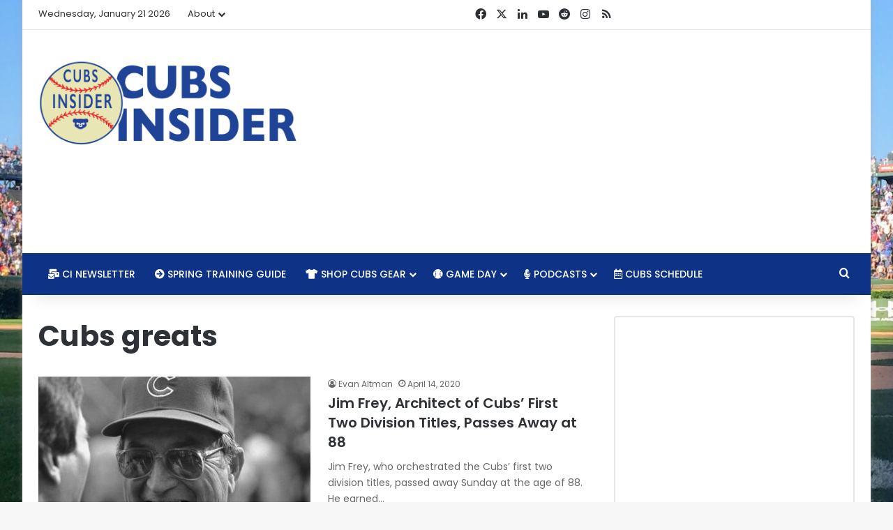

--- FILE ---
content_type: text/html; charset=utf-8
request_url: https://www.google.com/recaptcha/api2/aframe
body_size: 267
content:
<!DOCTYPE HTML><html><head><meta http-equiv="content-type" content="text/html; charset=UTF-8"></head><body><script nonce="OcbEjw299EXFQ6yKeHxZuw">/** Anti-fraud and anti-abuse applications only. See google.com/recaptcha */ try{var clients={'sodar':'https://pagead2.googlesyndication.com/pagead/sodar?'};window.addEventListener("message",function(a){try{if(a.source===window.parent){var b=JSON.parse(a.data);var c=clients[b['id']];if(c){var d=document.createElement('img');d.src=c+b['params']+'&rc='+(localStorage.getItem("rc::a")?sessionStorage.getItem("rc::b"):"");window.document.body.appendChild(d);sessionStorage.setItem("rc::e",parseInt(sessionStorage.getItem("rc::e")||0)+1);localStorage.setItem("rc::h",'1768988149858');}}}catch(b){}});window.parent.postMessage("_grecaptcha_ready", "*");}catch(b){}</script></body></html>

--- FILE ---
content_type: text/javascript
request_url: https://ap-southeast-1.cubsinsider.com/humix/inline_embed
body_size: 8756
content:
var ezS = document.createElement("link");ezS.rel="stylesheet";ezS.type="text/css";ezS.href="//go.ezodn.com/ezvideo/ezvideojscss.css?cb=185";document.head.appendChild(ezS);
var ezS = document.createElement("link");ezS.rel="stylesheet";ezS.type="text/css";ezS.href="//go.ezodn.com/ezvideo/ezvideocustomcss.css?cb=49505-0-185";document.head.appendChild(ezS);
window.ezVideo = {"appendFloatAfterAd":false,"language":"en","titleString":"","titleOption":"","autoEnableCaptions":false}
var ezS = document.createElement("script");ezS.src="//vjs.zencdn.net/vttjs/0.14.1/vtt.min.js";document.head.appendChild(ezS);
(function(){
		const frag = document.createRange().createContextualFragment('\u003Cscript type\u003D\"application/ld+json\"\u003E\u000A{\u000A  \"@context\": \"https://schema.org\",\u000A  \"@type\": \"VideoObject\",\u000A  \"potentialAction\": {\u000A    \"@type\": \"SeekToAction\",\u000A    \"target\": \"https://cubsinsider.com/openvideo/v/discussing-cubs-40-man-roster-moves-cubs-acquire-miles-mastrobuoni-fridays-non-tender-deadline?t\u003D{seek_to_second_number}\",\u000A    \"startOffset-input\": \"required name\u003Dseek_to_second_number\"\u000A  },\u000A  \"name\": \"Discussing Cubs\\u0026#39; 40-Man Roster Moves, Cubs Acquire Miles Mastrobuoni, Friday\\u0026#39;s Non-Tender Deadline\",\u000A  \"description\": \"⚾️ Davis, Alcantara, Brown and Jensen added to 40-man roster\\r\\n⚾️ Cubs acquire Miles Mastrobuoni\\r\\n⚾️ Potential impact of Friday\\u0026#39;s non-tender deadline\\r\\n⚾️ Looking ahead\\r\\n\\r\\n#ChicagoCubs #Baseballpodcast #MLB\",\u000A  \"thumbnailUrl\": \"https://video-meta.open.video/poster/ZWlK6i0aYYQ7/5LLYr6mPHR2_QlNOKa.jpg\",\u000A  \"uploadDate\": \"2025-09-19T21:16:19+00:00\",\u000A  \"duration\": \"PT0H49M8S\",\u000A  \"contentUrl\": \"https://streaming.open.video/contents/ZWlK6i0aYYQ7/1758325250/index.m3u8\",\u000A  \"embedUrl\": \"https://open.video/embed?contentId\u003D5LLYr6mPHR2\",\u000A  \"url\": \"https://cubsinsider.com/openvideo/v/discussing-cubs-40-man-roster-moves-cubs-acquire-miles-mastrobuoni-fridays-non-tender-deadline\"\u000A}\u000A\u003C/script\u003E');
		document.body.appendChild(frag);
	}());
(function() {
		let ezInstream = {"prebidBidders":[{"bidder":"criteo","params":{"networkId":7987,"pubid":"101496","video":{"playbackmethod":[2,6]}},"ssid":"10050"},{"bidder":"openx","params":{"delDomain":"ezoic-d.openx.net","unit":"560605963"},"ssid":"10015"},{"bidder":"pubmatic","params":{"adSlot":"Ezoic_default_video","publisherId":"156983"},"ssid":"10061"},{"bidder":"trustedstack","params":{"cid":"TS6AW3770","crid":"852227197"},"ssid":"11396"},{"bidder":"ttd","params":{"publisherId":"59b661fbbdf0d0c297bd5765b3b0fbf5","supplySourceId":"ezoic"},"ssid":"11384"},{"bidder":"vidazoo","params":{"cId":"652646d136d29ed957788c6d","pId":"59ac17c192832d0011283fe3"},"ssid":"11372"},{"bidder":"yieldmo","params":{"placementId":"3159086762823721009"},"ssid":"11315"},{"bidder":"rubicon","params":{"accountId":21150,"siteId":269072,"video":{"language":"en","size_id":201},"zoneId":3326304},"ssid":"10063"},{"bidder":"onetag","params":{"pubId":"62499636face9dc"},"ssid":"11291"},{"bidder":"adyoulike_i_s2s","params":{"placement":"b74dd1bf884ad15f7dc6fca53449c2db"},"ssid":"11314"},{"bidder":"amx_i_s2s","params":{"tagid":"JreGFOmAO"},"ssid":"11290"},{"bidder":"appnexus_i_s2s","params":{"placementId":20117145},"ssid":"10087"},{"bidder":"blis_i_s2s","params":{"spid":"1246"},"ssid":"11397"},{"bidder":"cadent_aperture_mx_i_s2s","params":{"tagid":"178315"},"ssid":"11389"},{"bidder":"conversant_i_s2s","params":{"site_id":"204107"},"ssid":"10033"},{"bidder":"criteo_i_s2s","params":{"networkId":12274,"pubid":"104211","video":{"playbackmethod":[2,6]}},"ssid":"10050"},{"bidder":"gumgum_i_s2s","params":{"zone":"xw4fad9t"},"ssid":"10079"},{"bidder":"inmobi_i_s2s","params":{"plc":"10000291579"},"ssid":"11387"},{"bidder":"insticator_i_s2s","params":{"adUnitId":"01JHZ942AK7FVME47QN5B0N0P4","publisherId":"f466dda6-51fa-4d9d-b3e8-0dbc76e8ac97"},"ssid":"11381"},{"bidder":"ix_i_s2s","params":{"siteId":"1280191"},"ssid":"10082"},{"bidder":"medianet_i_s2s","params":{"cid":"8CUPV1T76","crid":"578781359"},"ssid":"11307"},{"bidder":"onetag_i_s2s","params":{"pubId":"62499636face9dc"},"ssid":"11291"},{"bidder":"openx_i_s2s","params":{"delDomain":"ezoic-d.openx.net","unit":"559783386"},"ssid":"10015"},{"bidder":"pubmatic_i_s2s","params":{"adSlot":"Ezoic_default_video","publisherId":"156983"},"ssid":"10061"},{"bidder":"rubicon_i_s2s","params":{"accountId":21150,"siteId":421616,"video":{"language":"en","size_id":201},"zoneId":2495258},"ssid":"10063"},{"bidder":"sharethrough_i_s2s","params":{"pkey":"kgPoDCWJ3LoAt80X9hF5eRLi"},"ssid":"11309"},{"bidder":"smartadserver_i_s2s","params":{"formatId":117670,"networkId":4503,"pageId":1696160,"siteId":557984},"ssid":"11335"},{"bidder":"sonobi_i_s2s","params":{"TagID":"86985611032ca7924a34"},"ssid":"10048"},{"bidder":"sovrn_i_s2s","params":{"tagid":"1263646"},"ssid":"10017"},{"bidder":"triplelift_i_s2s","params":{"inventoryCode":"ezoic_RON_instream_PbS2S"},"ssid":"11296"},{"bidder":"trustedstack_i_s2s","params":{"cid":"TS9HJFH44","crid":"944965478"},"ssid":"11396"},{"bidder":"vidazoo_i_s2s","params":{"cId":"68415a84f0bd2a2f4a824fae","pId":"59ac17c192832d0011283fe3"},"ssid":"11372"}],"apsSlot":{"slotID":"instream_desktop_ap_Video","divID":"","slotName":"","mediaType":"video","sizes":[[400,300],[640,390],[390,640],[320,480],[480,320],[400,225],[640,360],[768,1024],[1024,768],[640,480]],"slotParams":{}},"allApsSlots":[{"Slot":{"slotID":"AccompanyingContent_640x360v_5-60seconds_Off_NoSkip","divID":"","slotName":"","mediaType":"video","sizes":[[400,300],[640,390],[390,640],[320,480],[480,320],[400,225],[640,360],[768,1024],[1024,768],[640,480]],"slotParams":{}},"Duration":60},{"Slot":{"slotID":"AccompanyingContent_640x360v_5-60seconds_Off_Skip","divID":"","slotName":"","mediaType":"video","sizes":[[400,300],[640,390],[390,640],[320,480],[480,320],[400,225],[640,360],[768,1024],[1024,768],[640,480]],"slotParams":{}},"Duration":60},{"Slot":{"slotID":"AccompanyingContent_640x360v_5-30seconds_Off_NoSkip","divID":"","slotName":"","mediaType":"video","sizes":[[400,300],[640,390],[390,640],[320,480],[480,320],[400,225],[640,360],[768,1024],[1024,768],[640,480]],"slotParams":{}},"Duration":30},{"Slot":{"slotID":"AccompanyingContent_640x360v_5-30seconds_Off_Skip","divID":"","slotName":"","mediaType":"video","sizes":[[400,300],[640,390],[390,640],[320,480],[480,320],[400,225],[640,360],[768,1024],[1024,768],[640,480]],"slotParams":{}},"Duration":30},{"Slot":{"slotID":"AccompanyingContent_640x360v_5-15seconds_Off_NoSkip","divID":"","slotName":"","mediaType":"video","sizes":[[400,300],[640,390],[390,640],[320,480],[480,320],[400,225],[640,360],[768,1024],[1024,768],[640,480]],"slotParams":{}},"Duration":15},{"Slot":{"slotID":"AccompanyingContent_640x360v_5-15seconds_Off_Skip","divID":"","slotName":"","mediaType":"video","sizes":[[400,300],[640,390],[390,640],[320,480],[480,320],[400,225],[640,360],[768,1024],[1024,768],[640,480]],"slotParams":{}},"Duration":15},{"Slot":{"slotID":"instream_desktop_ap_Video","divID":"","slotName":"","mediaType":"video","sizes":[[400,300],[640,390],[390,640],[320,480],[480,320],[400,225],[640,360],[768,1024],[1024,768],[640,480]],"slotParams":{}},"Duration":30}],"genericInstream":false,"UnfilledCnt":0,"AllowPreviousBidToSetBidFloor":false,"PreferPrebidOverAmzn":false,"DoNotPassBidFloorToPreBid":false,"bidCacheThreshold":-1,"rampUp":true,"IsEzDfpAccount":true,"EnableVideoDeals":false,"monetizationApproval":{"DomainId":49505,"Domain":"Cubs Insider","HumixChannelId":375,"HasGoogleEntry":false,"HDMApproved":false,"MCMApproved":true},"SelectivelyIncrementUnfilledCount":false,"BlockBidderAfterBadAd":true,"useNewVideoStartingFloor":false,"addHBUnderFloor":false,"dvama":false,"dgeb":false,"vatc":{"at":"INSTREAM","fs":"UNIFORM","mpw":200,"itopf":false,"bcds":"v","bcdsds":"d","bcd":{"ad_type":"INSTREAM","data":{"domain_id":49505,"country":"US","form_factor":1,"impressions":2819,"share_ge7":0.947854,"bucket":"bid-rich","avg_depth":10.6442,"p75_depth":12,"share_ge5":0.958141,"share_ge9":0.928698},"is_domain":true,"loaded_at":"2026-01-20T21:45:11.992822257-08:00"}},"totalVideoDuration":0,"totalAdsPlaybackDuration":0,"optimizedPrebidPods":true};
		if (typeof __ezInstream !== "undefined" && __ezInstream.breaks) {
			__ezInstream.breaks = __ezInstream.breaks.concat(ezInstream.breaks);
		} else {
			window.__ezInstream = ezInstream;
		}
	})();
var EmbedExclusionEvaluated = 'exempt'; var EzoicMagicPlayerExclusionSelectors = [".mc4wp-form-fields",".excerpt","subscribe-widget",".entry-actions","[xpath=\"/html/body/div[1]/div/div/footer/div[1]/div/div[2]/div/div[1]/div/div[1]\"]","#ez-toc-container","#mc4wp_form_widget",".subscribe-widget","nav","blockquote","table",".entry-summary",".post-details",".humix-off","#toc-container","#ez-cookie-dialog"];var EzoicMagicPlayerInclusionSelectors = [];var EzoicPreferredLocation = '5';

			window.humixFirstVideoLoaded = true
			window.dispatchEvent(new CustomEvent('humixFirstVideoLoaded'));
		
window.ezVideoIframe=false;window.renderEzoicVideoContentCBs=window.renderEzoicVideoContentCBs||[];window.renderEzoicVideoContentCBs.push(function(){let videoObjects=[{"PlayerId":"ez-4999","VideoContentId":"5LLYr6mPHR2","VideoPlaylistSelectionId":0,"VideoPlaylistId":1,"VideoTitle":"Discussing Cubs\u0026#39; 40-Man Roster Moves, Cubs Acquire Miles Mastrobuoni, Friday\u0026#39;s Non-Tender Deadline","VideoDescription":"⚾️ Davis, Alcantara, Brown and Jensen added to 40-man roster\r\n⚾️ Cubs acquire Miles Mastrobuoni\r\n⚾️ Potential impact of Friday\u0026#39;s non-tender deadline\r\n⚾️ Looking ahead\r\n\r\n#ChicagoCubs #Baseballpodcast #MLB","VideoChapters":{"Chapters":null,"StartTimes":null,"EndTimes":null},"VideoLinksSrc":"","VideoSrcURL":"https://streaming.open.video/contents/ZWlK6i0aYYQ7/1758325250/index.m3u8","VideoDurationMs":2947666,"DeviceTypeFlag":14,"FloatFlag":14,"FloatPosition":1,"IsAutoPlay":true,"IsLoop":false,"IsLiveStreaming":false,"OutstreamEnabled":false,"ShouldConsiderDocVisibility":true,"ShouldPauseAds":true,"AdUnit":"","ImpressionId":0,"VideoStartTime":0,"IsStartTimeEnabled":0,"IsKeyMoment":false,"PublisherVideoContentShare":{"DomainIdOwner":49505,"DomainIdShare":49505,"DomainIdHost":49505,"VideoContentId":"5LLYr6mPHR2","LoadError":"[MagicPlayerPlaylist:0]","IsEzoicOwnedVideo":false,"IsGenericInstream":false,"IsOutstream":false,"IsGPTOutstream":false},"VideoUploadSource":"import-from-youtube","IsVertical":false,"IsPreferred":false,"ShowControls":false,"IsSharedEmbed":false,"ShortenId":"5LLYr6mPHR2","Preview":false,"PlaylistHumixId":"","VideoSelection":10,"MagicPlaceholderType":1,"MagicHTML":"\u003cdiv id=ez-video-wrap-ez-4998 class=ez-video-wrap style=\"align-self: stretch;\"\u003e\u003cdiv class=\"ez-video-center ez-playlist-vertical\"\u003e\u003cdiv class=\"ez-video-content-wrap ez-playlist-vertical ez-rounded-border\"\u003e\u003cdiv id=ez-video-wrap-ez-4999 class=\"ez-video-wrap ez-video-magic\" style=\"align-self: stretch;\"\u003e\u003cdiv class=ez-video-magic-row\u003e\u003col class=\"ez-video-magic-list ez-playlist-vertical\"\u003e\u003cli class=\"ez-video-magic-item ez-video-magic-autoplayer\"\u003e\u003cdiv id=floating-placeholder-ez-4999 class=floating-placeholder style=\"display: none;\"\u003e\u003cdiv id=floating-placeholder-sizer-ez-4999 class=floating-placeholder-sizer\u003e\u003cpicture class=\"video-js vjs-playlist-thumbnail\"\u003e\u003cimg id=floating-placeholder-thumbnail alt loading=lazy nopin=nopin\u003e\u003c/picture\u003e\u003c/div\u003e\u003c/div\u003e\u003cdiv id=ez-video-container-ez-4999 class=\"ez-video-container ez-video-magic-redesign ez-responsive ez-float-right\" style=\"flex-wrap: wrap;\"\u003e\u003cdiv class=ez-video-ez-stuck-bar id=ez-video-ez-stuck-bar-ez-4999\u003e\u003cdiv class=\"ez-video-ez-stuck-close ez-simple-close\" id=ez-video-ez-stuck-close-ez-4999 style=\"font-size: 16px !important; text-shadow: none !important; color: #000 !important; font-family: system-ui !important; background-color: rgba(255,255,255,0.5) !important; border-radius: 50% !important; text-align: center !important;\"\u003ex\u003c/div\u003e\u003c/div\u003e\u003cvideo id=ez-video-ez-4999 class=\"video-js ez-vid-placeholder\" controls preload=metadata\u003e\u003cp class=vjs-no-js\u003ePlease enable JavaScript\u003c/p\u003e\u003c/video\u003e\u003cdiv class=ez-vid-preview id=ez-vid-preview-ez-4999\u003e\u003c/div\u003e\u003cdiv id=lds-ring-ez-4999 class=lds-ring\u003e\u003cdiv\u003e\u003c/div\u003e\u003cdiv\u003e\u003c/div\u003e\u003cdiv\u003e\u003c/div\u003e\u003cdiv\u003e\u003c/div\u003e\u003c/div\u003e\u003c/div\u003e\u003cli class=\"ez-video-magic-item ez-video-magic-playlist\"\u003e\u003cdiv id=ez-video-playlist-ez-4998 class=vjs-playlist\u003e\u003c/div\u003e\u003c/ol\u003e\u003c/div\u003e\u003c/div\u003e\u003cdiv id=floating-placeholder-ez-4998 class=floating-placeholder style=\"display: none;\"\u003e\u003cdiv id=floating-placeholder-sizer-ez-4998 class=floating-placeholder-sizer\u003e\u003cpicture class=\"video-js vjs-playlist-thumbnail\"\u003e\u003cimg id=floating-placeholder-thumbnail alt loading=lazy nopin=nopin\u003e\u003c/picture\u003e\u003c/div\u003e\u003c/div\u003e\u003cdiv id=ez-video-container-ez-4998 class=\"ez-video-container ez-video-magic-redesign ez-responsive ez-float-right\" style=\"flex-wrap: wrap; width: 640px;transition: width 0.25s ease 0s;\"\u003e\u003cdiv class=ez-video-ez-stuck-bar id=ez-video-ez-stuck-bar-ez-4998\u003e\u003cdiv class=\"ez-video-ez-stuck-close ez-simple-close\" id=ez-video-ez-stuck-close-ez-4998 style=\"font-size: 16px !important; text-shadow: none !important; color: #000 !important; font-family: system-ui !important; background-color: rgba(255,255,255,0.5) !important; border-radius: 50% !important; text-align: center !important;\"\u003ex\u003c/div\u003e\u003c/div\u003e\u003cvideo id=ez-video-ez-4998 class=\"video-js ez-vid-placeholder vjs-16-9\" controls preload=metadata\u003e\u003cp class=vjs-no-js\u003ePlease enable JavaScript\u003c/p\u003e\u003c/video\u003e\u003cdiv class=keymoment-container id=keymoment-play style=\"display: none;\"\u003e\u003cspan id=play-button-container class=play-button-container-active\u003e\u003cspan class=\"keymoment-play-btn play-button-before\"\u003e\u003c/span\u003e\u003cspan class=\"keymoment-play-btn play-button-after\"\u003e\u003c/span\u003e\u003c/span\u003e\u003c/div\u003e\u003cdiv class=\"keymoment-container rewind\" id=keymoment-rewind style=\"display: none;\"\u003e\u003cdiv id=keymoment-rewind-box class=rotate\u003e\u003cspan class=\"keymoment-arrow arrow-two double-arrow-icon\"\u003e\u003c/span\u003e\u003cspan class=\"keymoment-arrow arrow-one double-arrow-icon\"\u003e\u003c/span\u003e\u003c/div\u003e\u003c/div\u003e\u003cdiv class=\"keymoment-container forward\" id=keymoment-forward style=\"display: none;\"\u003e\u003cdiv id=keymoment-forward-box\u003e\u003cspan class=\"keymoment-arrow arrow-two double-arrow-icon\"\u003e\u003c/span\u003e\u003cspan class=\"keymoment-arrow arrow-one double-arrow-icon\"\u003e\u003c/span\u003e\u003c/div\u003e\u003c/div\u003e\u003cdiv id=vignette-overlay\u003e\u003c/div\u003e\u003cdiv id=vignette-top-card class=vignette-top-card\u003e\u003cdiv class=vignette-top-channel\u003e\u003ca class=top-channel-logo target=_blank role=link aria-label=\"channel logo\" style='background-image: url(\"https://video-meta.humix.com/logo/375/logo-1745437634.webp\");'\u003e\u003c/a\u003e\u003c/div\u003e\u003cdiv class=\"vignette-top-title top-enable-channel-logo\"\u003e\u003cdiv class=\"vignette-top-title-text vignette-magic-player\"\u003e\u003ca class=vignette-top-title-link id=vignette-top-title-link-ez-4998 target=_blank tabindex=0 href=https://cubsinsider.com/openvideo/v/discussing-cubs-40-man-roster-moves-cubs-acquire-miles-mastrobuoni-fridays-non-tender-deadline\u003eDiscussing Cubs' 40-Man Roster Moves, Cubs Acquire Miles Mastrobuoni, Friday's Non-Tender Deadline\u003c/a\u003e\u003c/div\u003e\u003c/div\u003e\u003cdiv class=vignette-top-share\u003e\u003cbutton class=vignette-top-button type=button title=share id=vignette-top-button\u003e\u003cdiv class=top-button-icon\u003e\u003csvg height=\"100%\" version=\"1.1\" viewBox=\"0 0 36 36\" width=\"100%\"\u003e\n                                        \u003cuse class=\"svg-shadow\" xlink:href=\"#share-icon\"\u003e\u003c/use\u003e\n                                        \u003cpath class=\"svg-fill\" d=\"m 20.20,14.19 0,-4.45 7.79,7.79 -7.79,7.79 0,-4.56 C 16.27,20.69 12.10,21.81 9.34,24.76 8.80,25.13 7.60,27.29 8.12,25.65 9.08,21.32 11.80,17.18 15.98,15.38 c 1.33,-0.60 2.76,-0.98 4.21,-1.19 z\" id=\"share-icon\"\u003e\u003c/path\u003e\n                                    \u003c/svg\u003e\u003c/div\u003e\u003c/button\u003e\u003c/div\u003e\u003c/div\u003e\u003ca id=watch-on-link-ez-4998 class=watch-on-link aria-label=\"Watch on Open.Video\" target=_blank href=https://cubsinsider.com/openvideo/v/discussing-cubs-40-man-roster-moves-cubs-acquire-miles-mastrobuoni-fridays-non-tender-deadline\u003e\u003cdiv class=watch-on-link-content aria-hidden=true\u003e\u003cdiv class=watch-on-link-text\u003eWatch on\u003c/div\u003e\u003cimg style=\"height: 1rem;\" src=https://assets.open.video/open-video-white-logo.png alt=\"Video channel logo\" class=img-fluid\u003e\u003c/div\u003e\u003c/a\u003e\u003cdiv class=ez-vid-preview id=ez-vid-preview-ez-4998\u003e\u003c/div\u003e\u003cdiv id=lds-ring-ez-4998 class=lds-ring\u003e\u003cdiv\u003e\u003c/div\u003e\u003cdiv\u003e\u003c/div\u003e\u003cdiv\u003e\u003c/div\u003e\u003cdiv\u003e\u003c/div\u003e\u003c/div\u003e\u003cdiv id=ez-video-links-ez-4998 style=position:absolute;\u003e\u003c/div\u003e\u003c/div\u003e\u003c/div\u003e\u003cdiv id=ez-lower-title-link-ez-4998 class=lower-title-link\u003e\u003ca href=https://cubsinsider.com/openvideo/v/discussing-cubs-40-man-roster-moves-cubs-acquire-miles-mastrobuoni-fridays-non-tender-deadline target=_blank\u003eDiscussing Cubs' 40-Man Roster Moves, Cubs Acquire Miles Mastrobuoni, Friday's Non-Tender Deadline\u003c/a\u003e\u003c/div\u003e\u003c/div\u003e\u003c/div\u003e","PreferredVideoType":0,"DisableWatchOnLink":false,"DisableVignette":false,"DisableTitleLink":false,"VideoPlaylist":{"VideoPlaylistId":1,"FirstVideoSelectionId":0,"FirstVideoIndex":0,"Name":"Universal Player","IsLooping":1,"IsShuffled":0,"Autoskip":0,"Videos":[{"PublisherVideoId":2406016,"PublisherId":22769,"VideoContentId":"5LLYr6mPHR2","DomainId":49505,"Title":"Discussing Cubs\u0026#39; 40-Man Roster Moves, Cubs Acquire Miles Mastrobuoni, Friday\u0026#39;s Non-Tender Deadline","Description":"⚾️ Davis, Alcantara, Brown and Jensen added to 40-man roster\r\n⚾️ Cubs acquire Miles Mastrobuoni\r\n⚾️ Potential impact of Friday\u0026#39;s non-tender deadline\r\n⚾️ Looking ahead\r\n\r\n#ChicagoCubs #Baseballpodcast #MLB","VideoChapters":{"Chapters":null,"StartTimes":null,"EndTimes":null},"Privacy":"public","CreatedDate":"2025-09-19 21:16:19","ModifiedDate":"2025-09-19 21:42:46","PreviewImage":"https://video-meta.open.video/poster/ZWlK6i0aYYQ7/5LLYr6mPHR2_QlNOKa.jpg","RestrictByReferer":false,"ImpressionId":0,"VideoDurationMs":2947666,"StreamingURL":"https://streaming.open.video/contents/ZWlK6i0aYYQ7/1758325250/index.m3u8","PublisherVideoContentShare":{"DomainIdOwner":49505,"DomainIdShare":49505,"DomainIdHost":49505,"VideoContentId":"5LLYr6mPHR2","IsEzoicOwnedVideo":false,"IsGenericInstream":false,"IsOutstream":false,"IsGPTOutstream":false},"ExternalId":"","IABCategoryName":"Baseball,Sports","IABCategoryIds":"545,483","NLBCategoryIds":"592,565","IsUploaded":false,"IsProcessed":false,"IsContentShareable":true,"UploadSource":"import-from-youtube","IsPreferred":false,"Category":"","IsRotate":false,"ShortenId":"5LLYr6mPHR2","PreferredVideoType":0,"HumixChannelId":375,"IsHumixChannelActive":true,"VideoAutoMatchType":0,"ShareBaseUrl":"//www.cubsinsider.com/openvideo/","CanonicalLink":"https://cubsinsider.com/openvideo/v/discussing-cubs-40-man-roster-moves-cubs-acquire-miles-mastrobuoni-fridays-non-tender-deadline","OpenVideoHostedLink":"https://open.video/@cubsinsider/v/discussing-cubs-40-man-roster-moves-cubs-acquire-miles-mastrobuoni-fridays-non-tender-deadline","ChannelSlug":"cubsinsider","Language":"en","Keywords":"chicago cubs,rule 5 draft,milb,minor league,baseball,podcast,Brennen Davis,Kevin Alcantara,Ben Brown,Ryan Jensen","HasMultiplePosterResolutions":true,"ResizedPosterVersion":1,"ChannelLogo":"logo/375/logo-1745437634.webp","OwnerIntegrationType":"ns","IsChannelWPHosted":false,"HideReportVideoButton":false,"VideoPlaylistSelectionId":0,"VideoLinksSrc":"","VideoStartTime":0,"IsStartTimeEnabled":0,"AdUnit":"cubsinsider_com-video-1","VideoPlaylistId":1,"InitialIndex":0},{"PublisherVideoId":2406184,"PublisherId":22769,"VideoContentId":"4uK7XkmzHk2","DomainId":49505,"Title":"The Rant Live (11/30/21) - Chicago Cubs Webcast \u0026amp; Podcast","Description":"⚾️ Interpreting Cubs intelligent spending approach\n⚾️ Catcher Yan Gomes signed to 2-year $13 million deal\n⚾️ Javy Báez signing with Detroit\n⚾️ CBA expires on Dec. 1\n\n#ChicagoCubs #MLB #BaseballPodcast","VideoChapters":{"Chapters":null,"StartTimes":null,"EndTimes":null},"Privacy":"public","CreatedDate":"2025-09-19 23:19:55","ModifiedDate":"2025-09-20 00:21:20","PreviewImage":"https://video-meta.open.video/poster/G2cOIAbywUeY/4uK7XkmzHk2_eMXlhr.jpg","RestrictByReferer":false,"ImpressionId":0,"VideoDurationMs":2389600,"StreamingURL":"https://streaming.open.video/contents/G2cOIAbywUeY/1758327611/index.m3u8","PublisherVideoContentShare":{"DomainIdOwner":49505,"DomainIdShare":49505,"DomainIdHost":49505,"VideoContentId":"4uK7XkmzHk2","IsEzoicOwnedVideo":false,"IsGenericInstream":false,"IsOutstream":false,"IsGPTOutstream":false},"ExternalId":"","IABCategoryName":"Baseball","IABCategoryIds":"545","NLBCategoryIds":"592","IsUploaded":false,"IsProcessed":false,"IsContentShareable":true,"UploadSource":"import-from-youtube","IsPreferred":false,"Category":"","IsRotate":false,"ShortenId":"4uK7XkmzHk2","PreferredVideoType":0,"HumixChannelId":375,"IsHumixChannelActive":true,"VideoAutoMatchType":0,"ShareBaseUrl":"//www.cubsinsider.com/openvideo/","CanonicalLink":"https://cubsinsider.com/openvideo/v/the-rant-live-113021-chicago-cubs-webcast-podcast","OpenVideoHostedLink":"https://open.video/@cubsinsider/v/the-rant-live-113021-chicago-cubs-webcast-podcast","ChannelSlug":"cubsinsider","Language":"en","Keywords":"","HasMultiplePosterResolutions":true,"ResizedPosterVersion":1,"ChannelLogo":"logo/375/logo-1745437634.webp","OwnerIntegrationType":"ns","IsChannelWPHosted":false,"HideReportVideoButton":false,"VideoPlaylistSelectionId":0,"VideoLinksSrc":"","VideoStartTime":0,"IsStartTimeEnabled":0,"AdUnit":"cubsinsider_com-video-1","VideoPlaylistId":1,"InitialIndex":1},{"PublisherVideoId":2406067,"PublisherId":22769,"VideoContentId":"qKSIrln5bk2","DomainId":49505,"Title":"The Rant Live (10/6/22): End-of-Season Awards, Biggest Needs for 2023, Postseason Preview","Description":"⚾️ Cubs finish with 74-68 record after blowing out Reds\r\n⚾️ Season in review and end-of-season awards\r\n⚾️ Cubs biggest needs for 2023\r\n⚾️ Postseason preview\r\n\r\n#ChicagoCubs #MLB #BaseballPodcast","VideoChapters":{"Chapters":null,"StartTimes":null,"EndTimes":null},"Privacy":"public","CreatedDate":"2025-09-19 21:51:53","ModifiedDate":"2025-09-19 22:45:01","PreviewImage":"https://video-meta.open.video/poster/2mdW7Enb7UHY/qKSIrln5bk2_YmkFht.jpg","RestrictByReferer":false,"ImpressionId":0,"VideoDurationMs":3529633,"StreamingURL":"https://streaming.open.video/contents/2mdW7Enb7UHY/1758335140/index.m3u8","PublisherVideoContentShare":{"DomainIdOwner":49505,"DomainIdShare":49505,"DomainIdHost":49505,"VideoContentId":"qKSIrln5bk2","IsEzoicOwnedVideo":false,"IsGenericInstream":false,"IsOutstream":false,"IsGPTOutstream":false},"ExternalId":"","IABCategoryName":"Baseball","IABCategoryIds":"545","NLBCategoryIds":"592","IsUploaded":false,"IsProcessed":false,"IsContentShareable":true,"UploadSource":"import-from-youtube","IsPreferred":false,"Category":"","IsRotate":false,"ShortenId":"qKSIrln5bk2","PreferredVideoType":0,"HumixChannelId":375,"IsHumixChannelActive":true,"VideoAutoMatchType":0,"ShareBaseUrl":"//www.cubsinsider.com/openvideo/","CanonicalLink":"https://cubsinsider.com/openvideo/v/the-rant-live-10622-end-of-season-awards-biggest-needs-for-2023-postseason-preview","OpenVideoHostedLink":"https://open.video/@cubsinsider/v/the-rant-live-10622-end-of-season-awards-biggest-needs-for-2023-postseason-preview","ChannelSlug":"cubsinsider","Language":"en","Keywords":"","HasMultiplePosterResolutions":true,"ResizedPosterVersion":1,"ChannelLogo":"logo/375/logo-1745437634.webp","OwnerIntegrationType":"ns","IsChannelWPHosted":false,"HideReportVideoButton":false,"VideoPlaylistSelectionId":0,"VideoLinksSrc":"","VideoStartTime":0,"IsStartTimeEnabled":0,"AdUnit":"cubsinsider_com-video-1","VideoPlaylistId":1,"InitialIndex":2},{"PublisherVideoId":2406217,"PublisherId":22769,"VideoContentId":"q9fAW7SOH72","DomainId":49505,"Title":"The Rant Live (10/21/21) - Chicago Cubs Webcast \u0026amp; Podcast","Description":"⚾️ Cubs hire Carter Hawkins as new GM\n⚾️ Player development key to Cubs near-term success\n⚾️ Re-setting expectations\n⚾️ Cubs interest in signing elite free agent shortstop\n⚾️ MLB\u0026#39;s proposed streaming service\n\n#ChicagoCubs #MLB #BaseballPodcast","VideoChapters":{"Chapters":null,"StartTimes":null,"EndTimes":null},"Privacy":"public","CreatedDate":"2025-09-19 23:49:06","ModifiedDate":"2025-09-20 02:21:31","PreviewImage":"https://video-meta.open.video/poster/XWwiZwOHBInq/q9fAW7SOH72_fQjhjx.jpg","RestrictByReferer":false,"ImpressionId":0,"VideoDurationMs":3771700,"StreamingURL":"https://streaming.open.video/contents/XWwiZwOHBInq/1758338059/index.m3u8","PublisherVideoContentShare":{"DomainIdOwner":49505,"DomainIdShare":49505,"DomainIdHost":49505,"VideoContentId":"q9fAW7SOH72","IsEzoicOwnedVideo":false,"IsGenericInstream":false,"IsOutstream":false,"IsGPTOutstream":false},"ExternalId":"","IABCategoryName":"Sports,News,Business \u0026 Industrial","IABCategoryIds":"483,385,53","NLBCategoryIds":"565,421,112","IsUploaded":false,"IsProcessed":false,"IsContentShareable":true,"UploadSource":"import-from-youtube","IsPreferred":false,"Category":"","IsRotate":false,"ShortenId":"q9fAW7SOH72","PreferredVideoType":0,"HumixChannelId":375,"IsHumixChannelActive":true,"VideoAutoMatchType":0,"ShareBaseUrl":"//www.cubsinsider.com/openvideo/","CanonicalLink":"https://cubsinsider.com/openvideo/v/the-rant-live-102121-chicago-cubs-webcast-podcast","OpenVideoHostedLink":"https://open.video/@cubsinsider/v/the-rant-live-102121-chicago-cubs-webcast-podcast","ChannelSlug":"cubsinsider","Language":"en","Keywords":"Chicago Cubs,MLB,Baseball,National League,Sports,minor league baseball,baseball life","HasMultiplePosterResolutions":true,"ResizedPosterVersion":1,"ChannelLogo":"logo/375/logo-1745437634.webp","OwnerIntegrationType":"ns","IsChannelWPHosted":false,"HideReportVideoButton":false,"VideoPlaylistSelectionId":0,"VideoLinksSrc":"","VideoStartTime":0,"IsStartTimeEnabled":0,"AdUnit":"cubsinsider_com-video-1","VideoPlaylistId":1,"InitialIndex":3},{"PublisherVideoId":2406205,"PublisherId":22769,"VideoContentId":"qSekXlm5G72","DomainId":49505,"Title":"The Rant Live (8/17/21) - Chicago Cubs Webcast \u0026amp; Podcast","Description":"⚾️ Cubs big league struggles continue\n⚾️ Keeping the right perspective\n⚾️ Future of Cubs is in minor leagues\n⚾️ What to look for going forward\n⚾️ Kris Bryant thriving in San Francisco\n⚾️ Will Cubs be buyers in offseason?\n\n#ChicagoCubs #MLB #Prospects","VideoChapters":{"Chapters":null,"StartTimes":null,"EndTimes":null},"Privacy":"public","CreatedDate":"2025-09-19 23:46:41","ModifiedDate":"2025-09-20 01:41:16","PreviewImage":"https://video-meta.open.video/poster/tIwO6grGE6Ct/qSekXlm5G72_NnejRa.jpg","RestrictByReferer":false,"ImpressionId":0,"VideoDurationMs":3321100,"StreamingURL":"https://streaming.open.video/contents/tIwO6grGE6Ct/1758335003/index.m3u8","PublisherVideoContentShare":{"DomainIdOwner":49505,"DomainIdShare":49505,"DomainIdHost":49505,"VideoContentId":"qSekXlm5G72","IsEzoicOwnedVideo":false,"IsGenericInstream":false,"IsOutstream":false,"IsGPTOutstream":false},"ExternalId":"","IABCategoryName":"News","IABCategoryIds":"385","NLBCategoryIds":"421","IsUploaded":false,"IsProcessed":false,"IsContentShareable":true,"UploadSource":"import-from-youtube","IsPreferred":false,"Category":"","IsRotate":false,"ShortenId":"qSekXlm5G72","PreferredVideoType":0,"HumixChannelId":375,"IsHumixChannelActive":true,"VideoAutoMatchType":0,"ShareBaseUrl":"//www.cubsinsider.com/openvideo/","CanonicalLink":"https://cubsinsider.com/openvideo/v/the-rant-live-81721-chicago-cubs-webcast-podcast","OpenVideoHostedLink":"https://open.video/@cubsinsider/v/the-rant-live-81721-chicago-cubs-webcast-podcast","ChannelSlug":"cubsinsider","Language":"en","Keywords":"Chicago Cubs,MLB,Baseball,Minor leagues,MILB,Prospects","HasMultiplePosterResolutions":true,"ResizedPosterVersion":0,"ChannelLogo":"logo/375/logo-1745437634.webp","OwnerIntegrationType":"ns","IsChannelWPHosted":false,"HideReportVideoButton":false,"VideoPlaylistSelectionId":0,"VideoLinksSrc":"","VideoStartTime":0,"IsStartTimeEnabled":0,"AdUnit":"cubsinsider_com-video-1","VideoPlaylistId":1,"InitialIndex":4},{"PublisherVideoId":2406103,"PublisherId":22769,"VideoContentId":"4umZqkm4GQ2","DomainId":49505,"Title":"The Rant Live (8/12/22): Cubs Playing Well Since Break Behind Solid Pitching, A Look Ahead","Description":"⚾️ Cubs playing well, take Field of Dreams game\r\n⚾️ 2.81 ERA is second best in MLB since All-Star break\r\n⚾️ A look around the league\r\n⚾️ Reds series continues Saturday\r\n \r\n#ChicagoCubs #BaseballPodcast #MLB","VideoChapters":{"Chapters":null,"StartTimes":null,"EndTimes":null},"Privacy":"public","CreatedDate":"2025-09-19 22:19:18","ModifiedDate":"2025-09-19 23:05:05","PreviewImage":"https://video-meta.open.video/poster/skdOUAPOBU6s/4umZqkm4GQ2_OfOnPV.jpg","RestrictByReferer":false,"ImpressionId":0,"VideoDurationMs":3369533,"StreamingURL":"https://streaming.open.video/contents/skdOUAPOBU6s/1758330894/index.m3u8","PublisherVideoContentShare":{"DomainIdOwner":49505,"DomainIdShare":49505,"DomainIdHost":49505,"VideoContentId":"4umZqkm4GQ2","IsEzoicOwnedVideo":false,"IsGenericInstream":false,"IsOutstream":false,"IsGPTOutstream":false},"ExternalId":"","IABCategoryName":"Baseball","IABCategoryIds":"545","NLBCategoryIds":"592","IsUploaded":false,"IsProcessed":false,"IsContentShareable":true,"UploadSource":"import-from-youtube","IsPreferred":false,"Category":"","IsRotate":false,"ShortenId":"4umZqkm4GQ2","PreferredVideoType":0,"HumixChannelId":375,"IsHumixChannelActive":true,"VideoAutoMatchType":0,"ShareBaseUrl":"//www.cubsinsider.com/openvideo/","CanonicalLink":"https://cubsinsider.com/openvideo/v/the-rant-live-81222-cubs-playing-well-since-break-behind-solid-pitching-a-look-ahead","OpenVideoHostedLink":"https://open.video/@cubsinsider/v/the-rant-live-81222-cubs-playing-well-since-break-behind-solid-pitching-a-look-ahead","ChannelSlug":"cubsinsider","Language":"en","Keywords":"chicago cubs,cubs podcast,mlb","HasMultiplePosterResolutions":true,"ResizedPosterVersion":1,"ChannelLogo":"logo/375/logo-1745437634.webp","OwnerIntegrationType":"ns","IsChannelWPHosted":false,"HideReportVideoButton":false,"VideoPlaylistSelectionId":0,"VideoLinksSrc":"","VideoStartTime":0,"IsStartTimeEnabled":0,"AdUnit":"cubsinsider_com-video-1","VideoPlaylistId":1,"InitialIndex":5},{"PublisherVideoId":2405646,"PublisherId":22769,"VideoContentId":"X1mJ5cTiH72","DomainId":49505,"Title":"162. Cubs Sweep Angels, Tucker Showing Signs of Life, Brewers Stumble","Description":"On today\u0026#39;s episode of The Rant - Chicago Cubs Podcast, we discuss all things Cubs and much, much more, including:\n⚾️ Cubs sweep the Angels\n⚾️ Kyle Tucker\u0026#39;s power rememerging\n⚾️ Brewers stumble might continue\n\n#Chicago #Cubs #MLB #Baseball #Podcast","VideoChapters":{"Chapters":null,"StartTimes":null,"EndTimes":null},"Privacy":"public","CreatedDate":"2025-09-19 17:28:17","ModifiedDate":"2025-09-19 18:25:08","PreviewImage":"https://video-meta.open.video/poster/aSliQufb_6H5/X1mJ5cTiH72_nEtqQS.jpg","RestrictByReferer":false,"ImpressionId":0,"VideoDurationMs":3176833,"StreamingURL":"https://streaming.open.video/contents/aSliQufb_6H5/1758309741/index.m3u8","PublisherVideoContentShare":{"DomainIdOwner":49505,"DomainIdShare":49505,"DomainIdHost":49505,"VideoContentId":"X1mJ5cTiH72","IsEzoicOwnedVideo":false,"IsGenericInstream":false,"IsOutstream":false,"IsGPTOutstream":false},"ExternalId":"","IABCategoryName":"Baseball,News","IABCategoryIds":"545,385","NLBCategoryIds":"592,421","IsUploaded":false,"IsProcessed":false,"IsContentShareable":true,"UploadSource":"import-from-youtube","IsPreferred":false,"Category":"","IsRotate":false,"ShortenId":"X1mJ5cTiH72","PreferredVideoType":0,"HumixChannelId":375,"IsHumixChannelActive":true,"VideoAutoMatchType":0,"ShareBaseUrl":"//www.cubsinsider.com/openvideo/","CanonicalLink":"https://cubsinsider.com/openvideo/v/162-cubs-sweep-angels-tucker-showing-signs-of-life-brewers-stumble","OpenVideoHostedLink":"https://open.video/@cubsinsider/v/162-cubs-sweep-angels-tucker-showing-signs-of-life-brewers-stumble","ChannelSlug":"cubsinsider","Language":"en","Keywords":"","HasMultiplePosterResolutions":true,"ResizedPosterVersion":1,"ChannelLogo":"logo/375/logo-1745437634.webp","OwnerIntegrationType":"ns","IsChannelWPHosted":false,"HideReportVideoButton":false,"VideoPlaylistSelectionId":0,"VideoLinksSrc":"","VideoStartTime":0,"IsStartTimeEnabled":0,"AdUnit":"cubsinsider_com-video-1","VideoPlaylistId":1,"InitialIndex":6},{"PublisherVideoId":2406156,"PublisherId":22769,"VideoContentId":"zCmIXRTyak2","DomainId":49505,"Title":"The Rant Live (5/9/22): Cubs Historically Bad, Path Forward, Trade Candidates, Padres Series Preview","Description":"⚾️ Cubs drop five straight at home\r\n⚾️ How to assess things\r\n⚾️ It\u0026#39;s a long season\r\n⚾️ Players Cubs will not trade\r\n⚾️ Most likely to be traded\r\n⚾️ Padres series preview\r\n\r\n#ChicagoCubs #MLB #Baseballpodcast","VideoChapters":{"Chapters":null,"StartTimes":null,"EndTimes":null},"Privacy":"public","CreatedDate":"2025-09-19 22:48:15","ModifiedDate":"2025-09-20 02:24:44","PreviewImage":"https://video-meta.open.video/poster/v3s46wSOwY0W/zCmIXRTyak2_PBvAmk.jpg","RestrictByReferer":false,"ImpressionId":0,"VideoDurationMs":3099266,"StreamingURL":"https://streaming.open.video/contents/v3s46wSOwY0W/1758335617/index.m3u8","PublisherVideoContentShare":{"DomainIdOwner":49505,"DomainIdShare":49505,"DomainIdHost":49505,"VideoContentId":"zCmIXRTyak2","IsEzoicOwnedVideo":false,"IsGenericInstream":false,"IsOutstream":false,"IsGPTOutstream":false},"ExternalId":"","IABCategoryName":"Baseball","IABCategoryIds":"545","NLBCategoryIds":"592","IsUploaded":false,"IsProcessed":false,"IsContentShareable":true,"UploadSource":"import-from-youtube","IsPreferred":false,"Category":"","IsRotate":false,"ShortenId":"zCmIXRTyak2","PreferredVideoType":0,"HumixChannelId":375,"IsHumixChannelActive":true,"VideoAutoMatchType":0,"ShareBaseUrl":"//www.cubsinsider.com/openvideo/","CanonicalLink":"https://cubsinsider.com/openvideo/v/the-rant-live-5922-cubs-historically-bad-path-forward-trade-candidates-padres-series-preview","OpenVideoHostedLink":"https://open.video/@cubsinsider/v/the-rant-live-5922-cubs-historically-bad-path-forward-trade-candidates-padres-series-preview","ChannelSlug":"cubsinsider","Language":"en","Keywords":"","HasMultiplePosterResolutions":true,"ResizedPosterVersion":1,"ChannelLogo":"logo/375/logo-1745437634.webp","OwnerIntegrationType":"ns","IsChannelWPHosted":false,"HideReportVideoButton":false,"VideoPlaylistSelectionId":0,"VideoLinksSrc":"","VideoStartTime":0,"IsStartTimeEnabled":0,"AdUnit":"cubsinsider_com-video-1","VideoPlaylistId":1,"InitialIndex":7},{"PublisherVideoId":2406069,"PublisherId":22769,"VideoContentId":"qumtq6niGB2","DomainId":49505,"Title":"The Rant Live (10/3/22): Cubs Finishing 2022 Strong, Competing for NL Central in 2023","Description":"⚾️ Cubs sweep Reds, finish September with 15-11 record\r\n⚾️ Second half Cubs have been very, very good\r\n⚾️ 2023 Cubs can win NL Central\r\n⚾️ Cubs take on Reds in final series\r\n\r\n#ChicagoCubs #MLB #BaseballPodcast","VideoChapters":{"Chapters":null,"StartTimes":null,"EndTimes":null},"Privacy":"public","CreatedDate":"2025-09-19 21:52:34","ModifiedDate":"2025-09-19 22:24:25","PreviewImage":"https://video-meta.open.video/poster/wOhWVAHPB6R4/qumtq6niGB2_MQTjqw.jpg","RestrictByReferer":false,"ImpressionId":0,"VideoDurationMs":1977333,"StreamingURL":"https://streaming.open.video/contents/wOhWVAHPB6R4/1758321953/index.m3u8","PublisherVideoContentShare":{"DomainIdOwner":49505,"DomainIdShare":49505,"DomainIdHost":49505,"VideoContentId":"qumtq6niGB2","IsEzoicOwnedVideo":false,"IsGenericInstream":false,"IsOutstream":false,"IsGPTOutstream":false},"ExternalId":"","IABCategoryName":"Baseball,News","IABCategoryIds":"545,385","NLBCategoryIds":"592,421","IsUploaded":false,"IsProcessed":false,"IsContentShareable":true,"UploadSource":"import-from-youtube","IsPreferred":false,"Category":"","IsRotate":false,"ShortenId":"qumtq6niGB2","PreferredVideoType":0,"HumixChannelId":375,"IsHumixChannelActive":true,"VideoAutoMatchType":0,"ShareBaseUrl":"//www.cubsinsider.com/openvideo/","CanonicalLink":"https://cubsinsider.com/openvideo/v/the-rant-live-10322-cubs-finishing-2022-strong-competing-for-nl-central-in-2023","OpenVideoHostedLink":"https://open.video/@cubsinsider/v/the-rant-live-10322-cubs-finishing-2022-strong-competing-for-nl-central-in-2023","ChannelSlug":"cubsinsider","Language":"en","Keywords":"Cubs,chicago","HasMultiplePosterResolutions":true,"ResizedPosterVersion":1,"ChannelLogo":"logo/375/logo-1745437634.webp","OwnerIntegrationType":"ns","IsChannelWPHosted":false,"HideReportVideoButton":false,"VideoPlaylistSelectionId":0,"VideoLinksSrc":"","VideoStartTime":0,"IsStartTimeEnabled":0,"AdUnit":"cubsinsider_com-video-1","VideoPlaylistId":1,"InitialIndex":8},{"PublisherVideoId":2406071,"PublisherId":22769,"VideoContentId":"WKTcX6njHk2","DomainId":49505,"Title":"The Rant Live (9/15/22): Cubs Trending Up, Dominant Pitching Performances, Bright Future","Description":"⚾️ Cubs sweep Mets, beat deGrom\r\n⚾️ Starting pitching near top of MLB in second half\r\n⚾️ Bullpen pitching well \r\n⚾️ Hats off to Cubs coaching staff\r\n⚾️ Rockies series preview\r\n\r\n#ChicagoCubs #MLB #BaseballPodcast","VideoChapters":{"Chapters":null,"StartTimes":null,"EndTimes":null},"Privacy":"public","CreatedDate":"2025-09-19 21:52:44","ModifiedDate":"2025-09-19 22:22:35","PreviewImage":"https://video-meta.open.video/poster/wgpq7kzas-tr/WKTcX6njHk2_aZspnw.jpg","RestrictByReferer":false,"ImpressionId":0,"VideoDurationMs":2178833,"StreamingURL":"https://streaming.open.video/contents/wgpq7kzas-tr/1758322924/index.m3u8","PublisherVideoContentShare":{"DomainIdOwner":49505,"DomainIdShare":49505,"DomainIdHost":49505,"VideoContentId":"WKTcX6njHk2","IsEzoicOwnedVideo":false,"IsGenericInstream":false,"IsOutstream":false,"IsGPTOutstream":false},"ExternalId":"","IABCategoryName":"Baseball,Sports","IABCategoryIds":"545,483","NLBCategoryIds":"592,565","IsUploaded":false,"IsProcessed":false,"IsContentShareable":true,"UploadSource":"import-from-youtube","IsPreferred":false,"Category":"","IsRotate":false,"ShortenId":"WKTcX6njHk2","PreferredVideoType":0,"HumixChannelId":375,"IsHumixChannelActive":true,"VideoAutoMatchType":0,"ShareBaseUrl":"//www.cubsinsider.com/openvideo/","CanonicalLink":"https://cubsinsider.com/openvideo/v/the-rant-live-91522-cubs-trending-up-dominant-pitching-performances-bright-future","OpenVideoHostedLink":"https://open.video/@cubsinsider/v/the-rant-live-91522-cubs-trending-up-dominant-pitching-performances-bright-future","ChannelSlug":"cubsinsider","Language":"en","Keywords":"chicago cubs,mlb,baseball podcast,milb,Mash mervis,matt mervis,minor league","HasMultiplePosterResolutions":true,"ResizedPosterVersion":1,"ChannelLogo":"logo/375/logo-1745437634.webp","OwnerIntegrationType":"ns","IsChannelWPHosted":false,"HideReportVideoButton":false,"VideoPlaylistSelectionId":0,"VideoLinksSrc":"","VideoStartTime":0,"IsStartTimeEnabled":0,"AdUnit":"cubsinsider_com-video-1","VideoPlaylistId":1,"InitialIndex":9}],"IsVerticalPlaylist":false,"HumixId":""},"VideoRankingConfigId":-1,"CollectionId":-1,"ScoreGroupId":-1,"VideoAutoMatchType":1,"HumixChannelId":375,"HasNextVideo":false,"NextVideoURL":"","ShareBaseUrl":"//www.cubsinsider.com/openvideo/","CanonicalLink":"https://cubsinsider.com/openvideo/v/discussing-cubs-40-man-roster-moves-cubs-acquire-miles-mastrobuoni-fridays-non-tender-deadline","OpenVideoHostedLink":"","ChannelSlug":"","ChannelLogo":"logo/375/logo-1745437634.webp","PlayerLogoUrl":"","PlayerBrandingText":"","IsChannelWPHosted":false,"IsHumixApp":false,"IsMagicPlayer":true,"IsVerticalPlaylist":true,"SkipNVideosFromAutoplay":0,"Language":"en","HasMultiplePosterResolutions":true,"ResizedPosterVersion":1,"IsNoFollow":false,"VideoEndScreen":{"VideoEndScreenId":0,"VideoContentId":"","StartTime":0,"EndTime":0,"Elements":null},"ShouldFullscreenOnPlay":false,"StartWithMaxQuality":false,"RespectParentDimensions":false,"ContainerFitPlayer":false,"EmbedContainerType":0,"VideoPlaceholderId":4999,"URL":"","Width":0,"MaxWidth":"","Height":0,"PreviewURL":"https://video-meta.open.video/poster/ZWlK6i0aYYQ7/5LLYr6mPHR2_QlNOKa.jpg","VideoDisplayType":0,"MatchOption":0,"PlaceholderSelectionId":0,"HashValue":"","IsFloating":true,"AdsEnabled":0,"IsAutoSelect":true,"Keyword":"","VideoMatchScore":74,"VideoPlaceholderHash":"","IsAIPlaceholder":true,"AutoInsertImpressionID":"","ExternalId":"","InsertMethod":"js","Video":{"PublisherVideoId":2406016,"PublisherId":22769,"VideoContentId":"5LLYr6mPHR2","DomainId":49505,"Title":"Discussing Cubs\u0026#39; 40-Man Roster Moves, Cubs Acquire Miles Mastrobuoni, Friday\u0026#39;s Non-Tender Deadline","Description":"⚾️ Davis, Alcantara, Brown and Jensen added to 40-man roster\r\n⚾️ Cubs acquire Miles Mastrobuoni\r\n⚾️ Potential impact of Friday\u0026#39;s non-tender deadline\r\n⚾️ Looking ahead\r\n\r\n#ChicagoCubs #Baseballpodcast #MLB","VideoChapters":{"Chapters":null,"StartTimes":null,"EndTimes":null},"VideoLinksSrc":"","Privacy":"public","CreatedDate":"2025-09-19 21:16:19","ModifiedDate":"2025-09-19 21:42:46","PreviewImage":"https://video-meta.open.video/poster/ZWlK6i0aYYQ7/5LLYr6mPHR2_QlNOKa.jpg","RestrictByReferer":false,"ImpressionId":0,"VideoDurationMs":2947666,"StreamingURL":"https://streaming.open.video/contents/ZWlK6i0aYYQ7/1758325250/index.m3u8","PublisherVideoContentShare":{"DomainIdOwner":49505,"DomainIdShare":49505,"DomainIdHost":49505,"VideoContentId":"5LLYr6mPHR2","IsEzoicOwnedVideo":false,"IsGenericInstream":false,"IsOutstream":false,"IsGPTOutstream":false},"ExternalId":"","IABCategoryName":"Baseball,Sports","IABCategoryIds":"545,483","NLBCategoryIds":"592,565","IsUploaded":false,"IsProcessed":false,"IsContentShareable":true,"UploadSource":"import-from-youtube","IsPreferred":false,"Category":"","IsRotate":false,"ShortenId":"5LLYr6mPHR2","PreferredVideoType":0,"HumixChannelId":375,"IsHumixChannelActive":true,"VideoAutoMatchType":1,"ShareBaseUrl":"//www.cubsinsider.com/openvideo/","CanonicalLink":"https://cubsinsider.com/openvideo/v/discussing-cubs-40-man-roster-moves-cubs-acquire-miles-mastrobuoni-fridays-non-tender-deadline","OpenVideoHostedLink":"https://open.video/@cubsinsider/v/discussing-cubs-40-man-roster-moves-cubs-acquire-miles-mastrobuoni-fridays-non-tender-deadline","ChannelSlug":"cubsinsider","Language":"en","Keywords":"chicago cubs,rule 5 draft,milb,minor league,baseball,podcast,Brennen Davis,Kevin Alcantara,Ben Brown,Ryan Jensen","HasMultiplePosterResolutions":true,"ResizedPosterVersion":1,"ChannelLogo":"logo/375/logo-1745437634.webp","OwnerIntegrationType":"ns","IsChannelWPHosted":false,"HideReportVideoButton":false}},{"PlayerId":"ez-4998","VideoContentId":"5LLYr6mPHR2","VideoPlaylistSelectionId":0,"VideoPlaylistId":1,"VideoTitle":"Discussing Cubs\u0026#39; 40-Man Roster Moves, Cubs Acquire Miles Mastrobuoni, Friday\u0026#39;s Non-Tender Deadline","VideoDescription":"⚾️ Davis, Alcantara, Brown and Jensen added to 40-man roster\r\n⚾️ Cubs acquire Miles Mastrobuoni\r\n⚾️ Potential impact of Friday\u0026#39;s non-tender deadline\r\n⚾️ Looking ahead\r\n\r\n#ChicagoCubs #Baseballpodcast #MLB","VideoChapters":{"Chapters":null,"StartTimes":null,"EndTimes":null},"VideoLinksSrc":"","VideoSrcURL":"https://streaming.open.video/contents/ZWlK6i0aYYQ7/1758325250/index.m3u8","VideoDurationMs":2947666,"DeviceTypeFlag":14,"FloatFlag":14,"FloatPosition":0,"IsAutoPlay":false,"IsLoop":true,"IsLiveStreaming":false,"OutstreamEnabled":false,"ShouldConsiderDocVisibility":true,"ShouldPauseAds":true,"AdUnit":"","ImpressionId":0,"VideoStartTime":0,"IsStartTimeEnabled":0,"IsKeyMoment":false,"PublisherVideoContentShare":{"DomainIdOwner":49505,"DomainIdShare":49505,"DomainIdHost":49505,"VideoContentId":"5LLYr6mPHR2","IsEzoicOwnedVideo":false,"IsGenericInstream":false,"IsOutstream":false,"IsGPTOutstream":false},"VideoUploadSource":"import-from-youtube","IsVertical":false,"IsPreferred":false,"ShowControls":false,"IsSharedEmbed":false,"ShortenId":"5LLYr6mPHR2","Preview":false,"PlaylistHumixId":"","VideoSelection":0,"MagicPlaceholderType":2,"MagicHTML":"","PreferredVideoType":0,"DisableWatchOnLink":false,"DisableVignette":false,"DisableTitleLink":false,"VideoPlaylist":{"VideoPlaylistId":1,"FirstVideoSelectionId":0,"FirstVideoIndex":0,"Name":"Universal Player","IsLooping":1,"IsShuffled":0,"Autoskip":0,"Videos":[{"PublisherVideoId":2406016,"PublisherId":22769,"VideoContentId":"5LLYr6mPHR2","DomainId":49505,"Title":"Discussing Cubs\u0026#39; 40-Man Roster Moves, Cubs Acquire Miles Mastrobuoni, Friday\u0026#39;s Non-Tender Deadline","Description":"⚾️ Davis, Alcantara, Brown and Jensen added to 40-man roster\r\n⚾️ Cubs acquire Miles Mastrobuoni\r\n⚾️ Potential impact of Friday\u0026#39;s non-tender deadline\r\n⚾️ Looking ahead\r\n\r\n#ChicagoCubs #Baseballpodcast #MLB","VideoChapters":{"Chapters":null,"StartTimes":null,"EndTimes":null},"Privacy":"public","CreatedDate":"2025-09-19 21:16:19","ModifiedDate":"2025-09-19 21:42:46","PreviewImage":"https://video-meta.open.video/poster/ZWlK6i0aYYQ7/5LLYr6mPHR2_QlNOKa.jpg","RestrictByReferer":false,"ImpressionId":0,"VideoDurationMs":2947666,"StreamingURL":"https://streaming.open.video/contents/ZWlK6i0aYYQ7/1758325250/index.m3u8","PublisherVideoContentShare":{"DomainIdOwner":49505,"DomainIdShare":49505,"DomainIdHost":49505,"VideoContentId":"5LLYr6mPHR2","LoadError":"[MagicPlayerPlaylist:0]","IsEzoicOwnedVideo":false,"IsGenericInstream":false,"IsOutstream":false,"IsGPTOutstream":false},"ExternalId":"","IABCategoryName":"Baseball,Sports","IABCategoryIds":"545,483","NLBCategoryIds":"592,565","IsUploaded":false,"IsProcessed":false,"IsContentShareable":true,"UploadSource":"import-from-youtube","IsPreferred":false,"Category":"","IsRotate":false,"ShortenId":"5LLYr6mPHR2","PreferredVideoType":0,"HumixChannelId":375,"IsHumixChannelActive":true,"VideoAutoMatchType":1,"ShareBaseUrl":"//www.cubsinsider.com/openvideo/","CanonicalLink":"https://cubsinsider.com/openvideo/v/discussing-cubs-40-man-roster-moves-cubs-acquire-miles-mastrobuoni-fridays-non-tender-deadline","OpenVideoHostedLink":"https://open.video/@cubsinsider/v/discussing-cubs-40-man-roster-moves-cubs-acquire-miles-mastrobuoni-fridays-non-tender-deadline","ChannelSlug":"cubsinsider","Language":"en","Keywords":"chicago cubs,rule 5 draft,milb,minor league,baseball,podcast,Brennen Davis,Kevin Alcantara,Ben Brown,Ryan Jensen","HasMultiplePosterResolutions":true,"ResizedPosterVersion":1,"ChannelLogo":"logo/375/logo-1745437634.webp","OwnerIntegrationType":"ns","IsChannelWPHosted":false,"HideReportVideoButton":false,"VideoPlaylistSelectionId":0,"VideoLinksSrc":"","VideoStartTime":0,"IsStartTimeEnabled":0,"AdUnit":"","VideoPlaylistId":1,"InitialIndex":0},{"PublisherVideoId":2406184,"PublisherId":22769,"VideoContentId":"4uK7XkmzHk2","DomainId":49505,"Title":"The Rant Live (11/30/21) - Chicago Cubs Webcast \u0026amp; Podcast","Description":"⚾️ Interpreting Cubs intelligent spending approach\n⚾️ Catcher Yan Gomes signed to 2-year $13 million deal\n⚾️ Javy Báez signing with Detroit\n⚾️ CBA expires on Dec. 1\n\n#ChicagoCubs #MLB #BaseballPodcast","VideoChapters":{"Chapters":null,"StartTimes":null,"EndTimes":null},"Privacy":"public","CreatedDate":"2025-09-19 23:19:55","ModifiedDate":"2025-09-20 00:21:20","PreviewImage":"https://video-meta.open.video/poster/G2cOIAbywUeY/4uK7XkmzHk2_eMXlhr.jpg","RestrictByReferer":false,"ImpressionId":0,"VideoDurationMs":2389600,"StreamingURL":"https://streaming.open.video/contents/G2cOIAbywUeY/1758327611/index.m3u8","PublisherVideoContentShare":{"DomainIdOwner":49505,"DomainIdShare":49505,"DomainIdHost":49505,"VideoContentId":"4uK7XkmzHk2","LoadError":"[MagicPlayerPlaylist:1]","IsEzoicOwnedVideo":false,"IsGenericInstream":false,"IsOutstream":false,"IsGPTOutstream":false},"ExternalId":"","IABCategoryName":"Baseball","IABCategoryIds":"545","NLBCategoryIds":"592","IsUploaded":false,"IsProcessed":false,"IsContentShareable":true,"UploadSource":"import-from-youtube","IsPreferred":false,"Category":"","IsRotate":false,"ShortenId":"4uK7XkmzHk2","PreferredVideoType":0,"HumixChannelId":375,"IsHumixChannelActive":true,"VideoAutoMatchType":1,"ShareBaseUrl":"//www.cubsinsider.com/openvideo/","CanonicalLink":"https://cubsinsider.com/openvideo/v/the-rant-live-113021-chicago-cubs-webcast-podcast","OpenVideoHostedLink":"https://open.video/@cubsinsider/v/the-rant-live-113021-chicago-cubs-webcast-podcast","ChannelSlug":"cubsinsider","Language":"en","Keywords":"","HasMultiplePosterResolutions":true,"ResizedPosterVersion":1,"ChannelLogo":"logo/375/logo-1745437634.webp","OwnerIntegrationType":"ns","IsChannelWPHosted":false,"HideReportVideoButton":false,"VideoPlaylistSelectionId":0,"VideoLinksSrc":"","VideoStartTime":0,"IsStartTimeEnabled":0,"AdUnit":"","VideoPlaylistId":1,"InitialIndex":1},{"PublisherVideoId":2406067,"PublisherId":22769,"VideoContentId":"qKSIrln5bk2","DomainId":49505,"Title":"The Rant Live (10/6/22): End-of-Season Awards, Biggest Needs for 2023, Postseason Preview","Description":"⚾️ Cubs finish with 74-68 record after blowing out Reds\r\n⚾️ Season in review and end-of-season awards\r\n⚾️ Cubs biggest needs for 2023\r\n⚾️ Postseason preview\r\n\r\n#ChicagoCubs #MLB #BaseballPodcast","VideoChapters":{"Chapters":null,"StartTimes":null,"EndTimes":null},"Privacy":"public","CreatedDate":"2025-09-19 21:51:53","ModifiedDate":"2025-09-19 22:45:01","PreviewImage":"https://video-meta.open.video/poster/2mdW7Enb7UHY/qKSIrln5bk2_YmkFht.jpg","RestrictByReferer":false,"ImpressionId":0,"VideoDurationMs":3529633,"StreamingURL":"https://streaming.open.video/contents/2mdW7Enb7UHY/1758335140/index.m3u8","PublisherVideoContentShare":{"DomainIdOwner":49505,"DomainIdShare":49505,"DomainIdHost":49505,"VideoContentId":"qKSIrln5bk2","LoadError":"[MagicPlayerPlaylist:2]","IsEzoicOwnedVideo":false,"IsGenericInstream":false,"IsOutstream":false,"IsGPTOutstream":false},"ExternalId":"","IABCategoryName":"Baseball","IABCategoryIds":"545","NLBCategoryIds":"592","IsUploaded":false,"IsProcessed":false,"IsContentShareable":true,"UploadSource":"import-from-youtube","IsPreferred":false,"Category":"","IsRotate":false,"ShortenId":"qKSIrln5bk2","PreferredVideoType":0,"HumixChannelId":375,"IsHumixChannelActive":true,"VideoAutoMatchType":1,"ShareBaseUrl":"//www.cubsinsider.com/openvideo/","CanonicalLink":"https://cubsinsider.com/openvideo/v/the-rant-live-10622-end-of-season-awards-biggest-needs-for-2023-postseason-preview","OpenVideoHostedLink":"https://open.video/@cubsinsider/v/the-rant-live-10622-end-of-season-awards-biggest-needs-for-2023-postseason-preview","ChannelSlug":"cubsinsider","Language":"en","Keywords":"","HasMultiplePosterResolutions":true,"ResizedPosterVersion":1,"ChannelLogo":"logo/375/logo-1745437634.webp","OwnerIntegrationType":"ns","IsChannelWPHosted":false,"HideReportVideoButton":false,"VideoPlaylistSelectionId":0,"VideoLinksSrc":"","VideoStartTime":0,"IsStartTimeEnabled":0,"AdUnit":"","VideoPlaylistId":1,"InitialIndex":2},{"PublisherVideoId":2406217,"PublisherId":22769,"VideoContentId":"q9fAW7SOH72","DomainId":49505,"Title":"The Rant Live (10/21/21) - Chicago Cubs Webcast \u0026amp; Podcast","Description":"⚾️ Cubs hire Carter Hawkins as new GM\n⚾️ Player development key to Cubs near-term success\n⚾️ Re-setting expectations\n⚾️ Cubs interest in signing elite free agent shortstop\n⚾️ MLB\u0026#39;s proposed streaming service\n\n#ChicagoCubs #MLB #BaseballPodcast","VideoChapters":{"Chapters":null,"StartTimes":null,"EndTimes":null},"Privacy":"public","CreatedDate":"2025-09-19 23:49:06","ModifiedDate":"2025-09-20 02:21:31","PreviewImage":"https://video-meta.open.video/poster/XWwiZwOHBInq/q9fAW7SOH72_fQjhjx.jpg","RestrictByReferer":false,"ImpressionId":0,"VideoDurationMs":3771700,"StreamingURL":"https://streaming.open.video/contents/XWwiZwOHBInq/1758338059/index.m3u8","PublisherVideoContentShare":{"DomainIdOwner":49505,"DomainIdShare":49505,"DomainIdHost":49505,"VideoContentId":"q9fAW7SOH72","LoadError":"[MagicPlayerPlaylist:3]","IsEzoicOwnedVideo":false,"IsGenericInstream":false,"IsOutstream":false,"IsGPTOutstream":false},"ExternalId":"","IABCategoryName":"Sports,News,Business \u0026 Industrial","IABCategoryIds":"483,385,53","NLBCategoryIds":"565,421,112","IsUploaded":false,"IsProcessed":false,"IsContentShareable":true,"UploadSource":"import-from-youtube","IsPreferred":false,"Category":"","IsRotate":false,"ShortenId":"q9fAW7SOH72","PreferredVideoType":0,"HumixChannelId":375,"IsHumixChannelActive":true,"VideoAutoMatchType":1,"ShareBaseUrl":"//www.cubsinsider.com/openvideo/","CanonicalLink":"https://cubsinsider.com/openvideo/v/the-rant-live-102121-chicago-cubs-webcast-podcast","OpenVideoHostedLink":"https://open.video/@cubsinsider/v/the-rant-live-102121-chicago-cubs-webcast-podcast","ChannelSlug":"cubsinsider","Language":"en","Keywords":"Chicago Cubs,MLB,Baseball,National League,Sports,minor league baseball,baseball life","HasMultiplePosterResolutions":true,"ResizedPosterVersion":1,"ChannelLogo":"logo/375/logo-1745437634.webp","OwnerIntegrationType":"ns","IsChannelWPHosted":false,"HideReportVideoButton":false,"VideoPlaylistSelectionId":0,"VideoLinksSrc":"","VideoStartTime":0,"IsStartTimeEnabled":0,"AdUnit":"","VideoPlaylistId":1,"InitialIndex":3},{"PublisherVideoId":2406205,"PublisherId":22769,"VideoContentId":"qSekXlm5G72","DomainId":49505,"Title":"The Rant Live (8/17/21) - Chicago Cubs Webcast \u0026amp; Podcast","Description":"⚾️ Cubs big league struggles continue\n⚾️ Keeping the right perspective\n⚾️ Future of Cubs is in minor leagues\n⚾️ What to look for going forward\n⚾️ Kris Bryant thriving in San Francisco\n⚾️ Will Cubs be buyers in offseason?\n\n#ChicagoCubs #MLB #Prospects","VideoChapters":{"Chapters":null,"StartTimes":null,"EndTimes":null},"Privacy":"public","CreatedDate":"2025-09-19 23:46:41","ModifiedDate":"2025-09-20 01:41:16","PreviewImage":"https://video-meta.open.video/poster/tIwO6grGE6Ct/qSekXlm5G72_NnejRa.jpg","RestrictByReferer":false,"ImpressionId":0,"VideoDurationMs":3321100,"StreamingURL":"https://streaming.open.video/contents/tIwO6grGE6Ct/1758335003/index.m3u8","PublisherVideoContentShare":{"DomainIdOwner":49505,"DomainIdShare":49505,"DomainIdHost":49505,"VideoContentId":"qSekXlm5G72","LoadError":"[MagicPlayerPlaylist:4]","IsEzoicOwnedVideo":false,"IsGenericInstream":false,"IsOutstream":false,"IsGPTOutstream":false},"ExternalId":"","IABCategoryName":"News","IABCategoryIds":"385","NLBCategoryIds":"421","IsUploaded":false,"IsProcessed":false,"IsContentShareable":true,"UploadSource":"import-from-youtube","IsPreferred":false,"Category":"","IsRotate":false,"ShortenId":"qSekXlm5G72","PreferredVideoType":0,"HumixChannelId":375,"IsHumixChannelActive":true,"VideoAutoMatchType":1,"ShareBaseUrl":"//www.cubsinsider.com/openvideo/","CanonicalLink":"https://cubsinsider.com/openvideo/v/the-rant-live-81721-chicago-cubs-webcast-podcast","OpenVideoHostedLink":"https://open.video/@cubsinsider/v/the-rant-live-81721-chicago-cubs-webcast-podcast","ChannelSlug":"cubsinsider","Language":"en","Keywords":"Chicago Cubs,MLB,Baseball,Minor leagues,MILB,Prospects","HasMultiplePosterResolutions":true,"ResizedPosterVersion":0,"ChannelLogo":"logo/375/logo-1745437634.webp","OwnerIntegrationType":"ns","IsChannelWPHosted":false,"HideReportVideoButton":false,"VideoPlaylistSelectionId":0,"VideoLinksSrc":"","VideoStartTime":0,"IsStartTimeEnabled":0,"AdUnit":"","VideoPlaylistId":1,"InitialIndex":4},{"PublisherVideoId":2406103,"PublisherId":22769,"VideoContentId":"4umZqkm4GQ2","DomainId":49505,"Title":"The Rant Live (8/12/22): Cubs Playing Well Since Break Behind Solid Pitching, A Look Ahead","Description":"⚾️ Cubs playing well, take Field of Dreams game\r\n⚾️ 2.81 ERA is second best in MLB since All-Star break\r\n⚾️ A look around the league\r\n⚾️ Reds series continues Saturday\r\n \r\n#ChicagoCubs #BaseballPodcast #MLB","VideoChapters":{"Chapters":null,"StartTimes":null,"EndTimes":null},"Privacy":"public","CreatedDate":"2025-09-19 22:19:18","ModifiedDate":"2025-09-19 23:05:05","PreviewImage":"https://video-meta.open.video/poster/skdOUAPOBU6s/4umZqkm4GQ2_OfOnPV.jpg","RestrictByReferer":false,"ImpressionId":0,"VideoDurationMs":3369533,"StreamingURL":"https://streaming.open.video/contents/skdOUAPOBU6s/1758330894/index.m3u8","PublisherVideoContentShare":{"DomainIdOwner":49505,"DomainIdShare":49505,"DomainIdHost":49505,"VideoContentId":"4umZqkm4GQ2","LoadError":"[MagicPlayerPlaylist:5]","IsEzoicOwnedVideo":false,"IsGenericInstream":false,"IsOutstream":false,"IsGPTOutstream":false},"ExternalId":"","IABCategoryName":"Baseball","IABCategoryIds":"545","NLBCategoryIds":"592","IsUploaded":false,"IsProcessed":false,"IsContentShareable":true,"UploadSource":"import-from-youtube","IsPreferred":false,"Category":"","IsRotate":false,"ShortenId":"4umZqkm4GQ2","PreferredVideoType":0,"HumixChannelId":375,"IsHumixChannelActive":true,"VideoAutoMatchType":1,"ShareBaseUrl":"//www.cubsinsider.com/openvideo/","CanonicalLink":"https://cubsinsider.com/openvideo/v/the-rant-live-81222-cubs-playing-well-since-break-behind-solid-pitching-a-look-ahead","OpenVideoHostedLink":"https://open.video/@cubsinsider/v/the-rant-live-81222-cubs-playing-well-since-break-behind-solid-pitching-a-look-ahead","ChannelSlug":"cubsinsider","Language":"en","Keywords":"chicago cubs,cubs podcast,mlb","HasMultiplePosterResolutions":true,"ResizedPosterVersion":1,"ChannelLogo":"logo/375/logo-1745437634.webp","OwnerIntegrationType":"ns","IsChannelWPHosted":false,"HideReportVideoButton":false,"VideoPlaylistSelectionId":0,"VideoLinksSrc":"","VideoStartTime":0,"IsStartTimeEnabled":0,"AdUnit":"","VideoPlaylistId":1,"InitialIndex":5},{"PublisherVideoId":2405646,"PublisherId":22769,"VideoContentId":"X1mJ5cTiH72","DomainId":49505,"Title":"162. Cubs Sweep Angels, Tucker Showing Signs of Life, Brewers Stumble","Description":"On today\u0026#39;s episode of The Rant - Chicago Cubs Podcast, we discuss all things Cubs and much, much more, including:\n⚾️ Cubs sweep the Angels\n⚾️ Kyle Tucker\u0026#39;s power rememerging\n⚾️ Brewers stumble might continue\n\n#Chicago #Cubs #MLB #Baseball #Podcast","VideoChapters":{"Chapters":null,"StartTimes":null,"EndTimes":null},"Privacy":"public","CreatedDate":"2025-09-19 17:28:17","ModifiedDate":"2025-09-19 18:25:08","PreviewImage":"https://video-meta.open.video/poster/aSliQufb_6H5/X1mJ5cTiH72_nEtqQS.jpg","RestrictByReferer":false,"ImpressionId":0,"VideoDurationMs":3176833,"StreamingURL":"https://streaming.open.video/contents/aSliQufb_6H5/1758309741/index.m3u8","PublisherVideoContentShare":{"DomainIdOwner":49505,"DomainIdShare":49505,"DomainIdHost":49505,"VideoContentId":"X1mJ5cTiH72","LoadError":"[MagicPlayerPlaylist:6]","IsEzoicOwnedVideo":false,"IsGenericInstream":false,"IsOutstream":false,"IsGPTOutstream":false},"ExternalId":"","IABCategoryName":"Baseball,News","IABCategoryIds":"545,385","NLBCategoryIds":"592,421","IsUploaded":false,"IsProcessed":false,"IsContentShareable":true,"UploadSource":"import-from-youtube","IsPreferred":false,"Category":"","IsRotate":false,"ShortenId":"X1mJ5cTiH72","PreferredVideoType":0,"HumixChannelId":375,"IsHumixChannelActive":true,"VideoAutoMatchType":1,"ShareBaseUrl":"//www.cubsinsider.com/openvideo/","CanonicalLink":"https://cubsinsider.com/openvideo/v/162-cubs-sweep-angels-tucker-showing-signs-of-life-brewers-stumble","OpenVideoHostedLink":"https://open.video/@cubsinsider/v/162-cubs-sweep-angels-tucker-showing-signs-of-life-brewers-stumble","ChannelSlug":"cubsinsider","Language":"en","Keywords":"","HasMultiplePosterResolutions":true,"ResizedPosterVersion":1,"ChannelLogo":"logo/375/logo-1745437634.webp","OwnerIntegrationType":"ns","IsChannelWPHosted":false,"HideReportVideoButton":false,"VideoPlaylistSelectionId":0,"VideoLinksSrc":"","VideoStartTime":0,"IsStartTimeEnabled":0,"AdUnit":"","VideoPlaylistId":1,"InitialIndex":6},{"PublisherVideoId":2406156,"PublisherId":22769,"VideoContentId":"zCmIXRTyak2","DomainId":49505,"Title":"The Rant Live (5/9/22): Cubs Historically Bad, Path Forward, Trade Candidates, Padres Series Preview","Description":"⚾️ Cubs drop five straight at home\r\n⚾️ How to assess things\r\n⚾️ It\u0026#39;s a long season\r\n⚾️ Players Cubs will not trade\r\n⚾️ Most likely to be traded\r\n⚾️ Padres series preview\r\n\r\n#ChicagoCubs #MLB #Baseballpodcast","VideoChapters":{"Chapters":null,"StartTimes":null,"EndTimes":null},"Privacy":"public","CreatedDate":"2025-09-19 22:48:15","ModifiedDate":"2025-09-20 02:24:44","PreviewImage":"https://video-meta.open.video/poster/v3s46wSOwY0W/zCmIXRTyak2_PBvAmk.jpg","RestrictByReferer":false,"ImpressionId":0,"VideoDurationMs":3099266,"StreamingURL":"https://streaming.open.video/contents/v3s46wSOwY0W/1758335617/index.m3u8","PublisherVideoContentShare":{"DomainIdOwner":49505,"DomainIdShare":49505,"DomainIdHost":49505,"VideoContentId":"zCmIXRTyak2","LoadError":"[MagicPlayerPlaylist:7]","IsEzoicOwnedVideo":false,"IsGenericInstream":false,"IsOutstream":false,"IsGPTOutstream":false},"ExternalId":"","IABCategoryName":"Baseball","IABCategoryIds":"545","NLBCategoryIds":"592","IsUploaded":false,"IsProcessed":false,"IsContentShareable":true,"UploadSource":"import-from-youtube","IsPreferred":false,"Category":"","IsRotate":false,"ShortenId":"zCmIXRTyak2","PreferredVideoType":0,"HumixChannelId":375,"IsHumixChannelActive":true,"VideoAutoMatchType":1,"ShareBaseUrl":"//www.cubsinsider.com/openvideo/","CanonicalLink":"https://cubsinsider.com/openvideo/v/the-rant-live-5922-cubs-historically-bad-path-forward-trade-candidates-padres-series-preview","OpenVideoHostedLink":"https://open.video/@cubsinsider/v/the-rant-live-5922-cubs-historically-bad-path-forward-trade-candidates-padres-series-preview","ChannelSlug":"cubsinsider","Language":"en","Keywords":"","HasMultiplePosterResolutions":true,"ResizedPosterVersion":1,"ChannelLogo":"logo/375/logo-1745437634.webp","OwnerIntegrationType":"ns","IsChannelWPHosted":false,"HideReportVideoButton":false,"VideoPlaylistSelectionId":0,"VideoLinksSrc":"","VideoStartTime":0,"IsStartTimeEnabled":0,"AdUnit":"","VideoPlaylistId":1,"InitialIndex":7},{"PublisherVideoId":2406069,"PublisherId":22769,"VideoContentId":"qumtq6niGB2","DomainId":49505,"Title":"The Rant Live (10/3/22): Cubs Finishing 2022 Strong, Competing for NL Central in 2023","Description":"⚾️ Cubs sweep Reds, finish September with 15-11 record\r\n⚾️ Second half Cubs have been very, very good\r\n⚾️ 2023 Cubs can win NL Central\r\n⚾️ Cubs take on Reds in final series\r\n\r\n#ChicagoCubs #MLB #BaseballPodcast","VideoChapters":{"Chapters":null,"StartTimes":null,"EndTimes":null},"Privacy":"public","CreatedDate":"2025-09-19 21:52:34","ModifiedDate":"2025-09-19 22:24:25","PreviewImage":"https://video-meta.open.video/poster/wOhWVAHPB6R4/qumtq6niGB2_MQTjqw.jpg","RestrictByReferer":false,"ImpressionId":0,"VideoDurationMs":1977333,"StreamingURL":"https://streaming.open.video/contents/wOhWVAHPB6R4/1758321953/index.m3u8","PublisherVideoContentShare":{"DomainIdOwner":49505,"DomainIdShare":49505,"DomainIdHost":49505,"VideoContentId":"qumtq6niGB2","LoadError":"[MagicPlayerPlaylist:8]","IsEzoicOwnedVideo":false,"IsGenericInstream":false,"IsOutstream":false,"IsGPTOutstream":false},"ExternalId":"","IABCategoryName":"Baseball,News","IABCategoryIds":"545,385","NLBCategoryIds":"592,421","IsUploaded":false,"IsProcessed":false,"IsContentShareable":true,"UploadSource":"import-from-youtube","IsPreferred":false,"Category":"","IsRotate":false,"ShortenId":"qumtq6niGB2","PreferredVideoType":0,"HumixChannelId":375,"IsHumixChannelActive":true,"VideoAutoMatchType":1,"ShareBaseUrl":"//www.cubsinsider.com/openvideo/","CanonicalLink":"https://cubsinsider.com/openvideo/v/the-rant-live-10322-cubs-finishing-2022-strong-competing-for-nl-central-in-2023","OpenVideoHostedLink":"https://open.video/@cubsinsider/v/the-rant-live-10322-cubs-finishing-2022-strong-competing-for-nl-central-in-2023","ChannelSlug":"cubsinsider","Language":"en","Keywords":"Cubs,chicago","HasMultiplePosterResolutions":true,"ResizedPosterVersion":1,"ChannelLogo":"logo/375/logo-1745437634.webp","OwnerIntegrationType":"ns","IsChannelWPHosted":false,"HideReportVideoButton":false,"VideoPlaylistSelectionId":0,"VideoLinksSrc":"","VideoStartTime":0,"IsStartTimeEnabled":0,"AdUnit":"","VideoPlaylistId":1,"InitialIndex":8},{"PublisherVideoId":2406071,"PublisherId":22769,"VideoContentId":"WKTcX6njHk2","DomainId":49505,"Title":"The Rant Live (9/15/22): Cubs Trending Up, Dominant Pitching Performances, Bright Future","Description":"⚾️ Cubs sweep Mets, beat deGrom\r\n⚾️ Starting pitching near top of MLB in second half\r\n⚾️ Bullpen pitching well \r\n⚾️ Hats off to Cubs coaching staff\r\n⚾️ Rockies series preview\r\n\r\n#ChicagoCubs #MLB #BaseballPodcast","VideoChapters":{"Chapters":null,"StartTimes":null,"EndTimes":null},"Privacy":"public","CreatedDate":"2025-09-19 21:52:44","ModifiedDate":"2025-09-19 22:22:35","PreviewImage":"https://video-meta.open.video/poster/wgpq7kzas-tr/WKTcX6njHk2_aZspnw.jpg","RestrictByReferer":false,"ImpressionId":0,"VideoDurationMs":2178833,"StreamingURL":"https://streaming.open.video/contents/wgpq7kzas-tr/1758322924/index.m3u8","PublisherVideoContentShare":{"DomainIdOwner":49505,"DomainIdShare":49505,"DomainIdHost":49505,"VideoContentId":"WKTcX6njHk2","LoadError":"[MagicPlayerPlaylist:9]","IsEzoicOwnedVideo":false,"IsGenericInstream":false,"IsOutstream":false,"IsGPTOutstream":false},"ExternalId":"","IABCategoryName":"Baseball,Sports","IABCategoryIds":"545,483","NLBCategoryIds":"592,565","IsUploaded":false,"IsProcessed":false,"IsContentShareable":true,"UploadSource":"import-from-youtube","IsPreferred":false,"Category":"","IsRotate":false,"ShortenId":"WKTcX6njHk2","PreferredVideoType":0,"HumixChannelId":375,"IsHumixChannelActive":true,"VideoAutoMatchType":1,"ShareBaseUrl":"//www.cubsinsider.com/openvideo/","CanonicalLink":"https://cubsinsider.com/openvideo/v/the-rant-live-91522-cubs-trending-up-dominant-pitching-performances-bright-future","OpenVideoHostedLink":"https://open.video/@cubsinsider/v/the-rant-live-91522-cubs-trending-up-dominant-pitching-performances-bright-future","ChannelSlug":"cubsinsider","Language":"en","Keywords":"chicago cubs,mlb,baseball podcast,milb,Mash mervis,matt mervis,minor league","HasMultiplePosterResolutions":true,"ResizedPosterVersion":1,"ChannelLogo":"logo/375/logo-1745437634.webp","OwnerIntegrationType":"ns","IsChannelWPHosted":false,"HideReportVideoButton":false,"VideoPlaylistSelectionId":0,"VideoLinksSrc":"","VideoStartTime":0,"IsStartTimeEnabled":0,"AdUnit":"","VideoPlaylistId":1,"InitialIndex":9}],"IsVerticalPlaylist":false,"HumixId":""},"VideoRankingConfigId":-1,"CollectionId":-1,"ScoreGroupId":-1,"VideoAutoMatchType":1,"HumixChannelId":375,"HasNextVideo":false,"NextVideoURL":"","ShareBaseUrl":"//www.cubsinsider.com/openvideo/","CanonicalLink":"https://cubsinsider.com/openvideo/v/discussing-cubs-40-man-roster-moves-cubs-acquire-miles-mastrobuoni-fridays-non-tender-deadline","OpenVideoHostedLink":"","ChannelSlug":"","ChannelLogo":"logo/375/logo-1745437634.webp","PlayerLogoUrl":"","PlayerBrandingText":"","IsChannelWPHosted":false,"IsHumixApp":false,"IsMagicPlayer":true,"IsVerticalPlaylist":true,"SkipNVideosFromAutoplay":0,"Language":"en","HasMultiplePosterResolutions":true,"ResizedPosterVersion":1,"IsNoFollow":false,"VideoEndScreen":{"VideoEndScreenId":0,"VideoContentId":"","StartTime":0,"EndTime":0,"Elements":null},"ShouldFullscreenOnPlay":false,"StartWithMaxQuality":false,"RespectParentDimensions":false,"ContainerFitPlayer":false,"EmbedContainerType":0,"VideoPlaceholderId":4998,"URL":"","Width":640,"MaxWidth":"","Height":360,"PreviewURL":"https://video-meta.open.video/poster/ZWlK6i0aYYQ7/5LLYr6mPHR2_QlNOKa.jpg","VideoDisplayType":0,"MatchOption":0,"PlaceholderSelectionId":0,"HashValue":"","IsFloating":false,"AdsEnabled":0,"IsAutoSelect":true,"Keyword":"","VideoMatchScore":74,"VideoPlaceholderHash":"","IsAIPlaceholder":false,"AutoInsertImpressionID":"","ExternalId":"","Video":{"PublisherVideoId":2406016,"PublisherId":22769,"VideoContentId":"5LLYr6mPHR2","DomainId":49505,"Title":"Discussing Cubs\u0026#39; 40-Man Roster Moves, Cubs Acquire Miles Mastrobuoni, Friday\u0026#39;s Non-Tender Deadline","Description":"⚾️ Davis, Alcantara, Brown and Jensen added to 40-man roster\r\n⚾️ Cubs acquire Miles Mastrobuoni\r\n⚾️ Potential impact of Friday\u0026#39;s non-tender deadline\r\n⚾️ Looking ahead\r\n\r\n#ChicagoCubs #Baseballpodcast #MLB","VideoChapters":{"Chapters":null,"StartTimes":null,"EndTimes":null},"VideoLinksSrc":"","Privacy":"public","CreatedDate":"2025-09-19 21:16:19","ModifiedDate":"2025-09-19 21:42:46","PreviewImage":"https://video-meta.open.video/poster/ZWlK6i0aYYQ7/5LLYr6mPHR2_QlNOKa.jpg","RestrictByReferer":false,"ImpressionId":0,"VideoDurationMs":2947666,"StreamingURL":"https://streaming.open.video/contents/ZWlK6i0aYYQ7/1758325250/index.m3u8","PublisherVideoContentShare":{"DomainIdOwner":49505,"DomainIdShare":49505,"DomainIdHost":49505,"VideoContentId":"5LLYr6mPHR2","IsEzoicOwnedVideo":false,"IsGenericInstream":false,"IsOutstream":false,"IsGPTOutstream":false},"ExternalId":"","IABCategoryName":"Baseball,Sports","IABCategoryIds":"545,483","NLBCategoryIds":"592,565","IsUploaded":false,"IsProcessed":false,"IsContentShareable":true,"UploadSource":"import-from-youtube","IsPreferred":false,"Category":"","IsRotate":false,"ShortenId":"5LLYr6mPHR2","PreferredVideoType":0,"HumixChannelId":375,"IsHumixChannelActive":true,"VideoAutoMatchType":1,"ShareBaseUrl":"//www.cubsinsider.com/openvideo/","CanonicalLink":"https://cubsinsider.com/openvideo/v/discussing-cubs-40-man-roster-moves-cubs-acquire-miles-mastrobuoni-fridays-non-tender-deadline","OpenVideoHostedLink":"https://open.video/@cubsinsider/v/discussing-cubs-40-man-roster-moves-cubs-acquire-miles-mastrobuoni-fridays-non-tender-deadline","ChannelSlug":"cubsinsider","Language":"en","Keywords":"chicago cubs,rule 5 draft,milb,minor league,baseball,podcast,Brennen Davis,Kevin Alcantara,Ben Brown,Ryan Jensen","HasMultiplePosterResolutions":true,"ResizedPosterVersion":1,"ChannelLogo":"logo/375/logo-1745437634.webp","OwnerIntegrationType":"ns","IsChannelWPHosted":false,"HideReportVideoButton":false}}];window.ezIntType="";for(vIndex=0;vIndex<videoObjects.length;vIndex++){let videoObject=videoObjects[vIndex];videoObject.videoObjectsCount=videoObjects.length;videoObject.videoObjectsIndex=vIndex+1;ezVideoPlayer.Init(videoObject);}});function renderEzoicVideoContent(){if(window.renderEzoicVideoContentCBs&&window.renderEzoicVideoContentCBs.length){for(let i=0;i<window.renderEzoicVideoContentCBs.length;i++){if(typeof window.renderEzoicVideoContentCBs[i]==="function"){window.renderEzoicVideoContentCBs[i]();}}}
window.renderEzoicVideoContentCBs={push:function(f){f();}};}
if(typeof vectx!=="undefined"){vectx["is_magic_player"]=true;}
__ez.queue.addFileOnce("/beardeddragon/wyrm.js","//go.ezodn.com/beardeddragon/wyrm.js?cb=8",true,[],false,false,true,false,window);__ez.queue.addFileOnce("/beardeddragon/wyvern.js","//go.ezodn.com/beardeddragon/wyvern.js?cb=185",true,[],false,false,true,false,window);__ez.queue.addFileOnce("/porpoiseant/jellyfish.js","//go.ezodn.com/porpoiseant/jellyfish.js?a=a&cb=20&dcb=20&shcb=34",true,[],false,false,true,false,window);__ez.queue.addFileOnce("/beardeddragon/gilamonster.js","//go.ezodn.com/beardeddragon/gilamonster.js?cb=175df28ea2",true,["/beardeddragon/wyrm.js","/beardeddragon/wyvern.js","/porpoiseant/jellyfish.js"],false,false,true,false,window);__ez.queue.addFileOnce("/beardeddragon/iguana.js","//go.ezodn.com/beardeddragon/iguana.js?cb=30ad54eccf",true,["/beardeddragon/wyrm.js","/beardeddragon/gilamonster.js"],false,false,true,false,window);__ez.queue.addFileOnce("ima","//imasdk.googleapis.com/js/sdkloader/ima3.js",true,[],false,false,true,false,window);__ez.queue.addFileOnce('/beardeddragon/axolotl.js','//go.ezodn.com/beardeddragon/axolotl.js?gcb=6&cb=6e16c4a19e',true,[],true,false,true,false);__ez.queue.addFunc("ezoicVideo","renderEzoicVideoContent",null,true,["ezaqReady","/detroitchicago/birmingham.js","/beardeddragon/iguana.js","ima","/detroitchicago/portland.js"],false,false,true,false,window);


--- FILE ---
content_type: text/vtt; charset=utf-8
request_url: https://video-meta.open.video/caption/ZWlK6i0aYYQ7/dd13644ebd0837946268784bdca477b9_en.vtt
body_size: 61188
content:
WEBVTT

00:00.070 --> 00:07.230
[Applause] foreign [Applause]

00:10.010 --> 00:19.140
[Applause] and so it's uh yesterday was the deadline for uh MLB clubs to set their

00:19.140 --> 00:27.660
40-man rosters in advance of the Rule 5 draft and uh you know we were

00:27.660 --> 00:34.020
thinking maybe something a couple things kind of that were a little unexpected happened but there was nothing that

00:34.020 --> 00:39.840
popped that was really really unexpected or surprising I'll just go down the list

00:39.840 --> 00:46.320
uh there were four players added to the 40-man roster you know after all the moves that Cubs had made

00:46.320 --> 00:51.719
um prior to this week uh Brennan Davis Kevin Alcantara Ben Brown and Ryan

00:51.719 --> 00:57.600
Jensen all added I think the one surprise there I don't even know if you want to call it a surprise we felt the

00:57.600 --> 01:03.719
locks were Davis Alcantara and brown and then there were some outliers and Jensen was one of those outliers and he

01:03.719 --> 01:09.420
actually did get added to the 40 man so I don't know if that's a surprise necessarily it just wasn't a slam dunk

01:09.420 --> 01:16.799
no and I think the thing is like he he kind of revamped a few things this past year uh profiles well out of the bullpen

01:16.799 --> 01:22.560
and I think you know the it was not surprising to me or I think

01:22.560 --> 01:29.340
to a lot of people but a lot of people did figure that like Luis Devers might be added uh just because he was the he

01:29.340 --> 01:35.159
was their pitcher of the year in the minor leagues right but I I think what a lot of people a lot of people saw that and I think they prioritized like well

01:35.159 --> 01:43.500
he was the best pitcher in the system quote unquote but it's like All Right the dude hasn't pitched above high a yet you know he he doesn't really have that

01:43.500 --> 01:50.159
you know it's a mid 90s Festival it's a good fastball and he can certainly disrupt hitter's timing he uh he didn't

01:50.159 --> 01:57.060
walk a lot of batters got a lot of strikeouts you know but he's not a dude who's gonna come in there and all of a

01:57.060 --> 02:02.880
sudden just stick it to me what you have to figure is this rule five draft right the reason they're protecting these

02:02.880 --> 02:09.119
players is that they're close enough to being Major League ready that another team might take them because if a team's

02:09.119 --> 02:14.819
the teams don't just get to pick these players and hold them in their system you know what I mean like they've got to

02:14.819 --> 02:21.180
immediately add him to the 26-man roster which is one thing and then that player has to remain on that active roster and

02:21.180 --> 02:27.840
so I I just I could not see a team taking somebody like Deborah somebody like Jensen though and this is why I'm a

02:27.840 --> 02:35.220
little bit worried the Cubs have like 61 other guys who are eligible for the rule five who didn't get protected now how

02:35.220 --> 02:42.420
many of those get picked not many and but and the key to that is what you were saying though is where you know these

02:42.420 --> 02:48.180
players the Cubs what they have to do what in any MLB team needs to do when they're when they're choosing who to put

02:48.180 --> 02:53.519
on the 40-man to protect them from the rule five draft is to protect protect those players who are close to Major

02:53.519 --> 02:59.819
League ready right and so that's the point it's not an indictment on any other players it's really just to say

02:59.819 --> 03:06.120
you know we want to protect the guys that we believe in our system are close that are eligible for the Rule 5 draft

03:06.120 --> 03:11.400
and that we think a play another team could take and put on their 26-man

03:11.400 --> 03:17.640
roster right and keep them there right because uh you know and one guy interestingly enough somebody who I I

03:17.640 --> 03:24.360
think is is very much in danger of losing a roster spot as Michael Rucker who was actually selected by Baltimore

03:24.360 --> 03:30.239
in December of 2019 in the Rule 5 draft but didn't make their their roster break

03:30.239 --> 03:35.879
in Camp uh and was returned to the Cubs in March of 2020 right right before the

03:35.879 --> 03:41.760
the world went to hell and so you know there is precedent for that right that they can take them and that's where I

03:41.760 --> 03:47.459
think you have to look at a couple different ways it's very difficult and that's like that's why Ben Brown was at

03:47.459 --> 03:53.879
it because he's a starter who's got all kinds of stuff um and the Cubs just made the trade for him right like they they just picked him

03:53.879 --> 03:58.980
up recently the last thing they want to do is watch him essentially go away for for nothing for a hundred thousand

03:58.980 --> 04:06.420
dollars right that's that's nothing um and so if you think about it right uh if

04:06.420 --> 04:11.519
there's a guy somebody's gonna take a flyer on say maybe they don't have much experience it's much more likely to be a

04:11.519 --> 04:17.820
reliever right somebody who can come in there because that stuff is going to play that's why I'm a little bit worried of the guys that are out there you know

04:17.820 --> 04:23.880
Cole Franklin I think he was unprotected I think there's there's a distinct possibility that that he could be picked

04:23.880 --> 04:30.360
off uh Danish Correa is another one because he was already pitching it Correa was pitching at Triple A you know

04:30.360 --> 04:36.240
has 100 mile an hour fastball Wicked slider solid curveball and and that is a

04:36.240 --> 04:44.400
guy who again another team could take if they say hey we need somebody with some swinging does he have some issues did he put up kind of a high era at AAA yes but

04:44.400 --> 04:49.919
he profile excuse me profiles of someone who could make it up there would a team

04:49.919 --> 04:56.400
looking for some depth infield Outfield type you know I mean we're looking at uh Darius Hill had a really good season at

04:56.400 --> 05:02.100
AAA Chase strumpf is another guy who's uh who's possible who could possibly give

05:02.100 --> 05:07.199
teams some Innings and so there there are some guys the Cubs have there and I

05:07.199 --> 05:12.479
think what's difficult here and where people really need to think about this like they say oh no big deal

05:12.479 --> 05:20.699
the Cubs don't need those it's not that the Cubs would have used those guys this coming year as everyday players or or

05:20.699 --> 05:26.520
even regular bench type players but the strength of the system right now is

05:26.520 --> 05:33.960
not in its high-end Talent it's in depth you know just that that mid-tier depth and and depleting that especially if

05:33.960 --> 05:39.120
that happens on the pitching side just makes things that much more difficult right to to make sure

05:39.120 --> 05:45.419
um you know you've got the right guys in the right places and that hey if something works out the right way if this guy really develops he could get

05:45.419 --> 05:52.259
called up so I think that's where it comes down to plus as you noted the guys at Cubs added that was great and they

05:52.259 --> 05:58.800
got uh you know they made a trade we talk about that but they've only got two spots left on the 40 man and in case you

05:58.800 --> 06:05.340
hadn't noticed there are a lot more free agents the Cubs are going to need to add than just two so there's still a whole

06:05.340 --> 06:10.500
lot that has to happen with their roster over the next few weeks and months

06:10.500 --> 06:17.759
yeah I mean you said it there it's just if you look at the number of players that are kind of in that mid level of

06:17.759 --> 06:22.800
the Cubs minor league system there's a lot and typically out of those when

06:22.800 --> 06:28.259
you've got a strong system like the Cubs do um out of those players that core of

06:28.259 --> 06:33.660
your your minor league system you are gonna have maybe one or two guys

06:33.660 --> 06:39.900
that are gonna end up being a lot better than you thought they were going to be I mean that typically happens right and so

06:39.900 --> 06:46.560
that's where it gets interesting is you don't know you know you like to obviously the Cubs do all they can they put all the

06:46.560 --> 06:51.900
resources they possibly have into determining whether these guys are going to be one of those guys or not but

06:51.900 --> 06:58.319
sometimes you just don't know you know sometimes a guy just figures something out or it gets more comfortable when he gets up to the big leagues or or

06:58.319 --> 07:03.360
whatever but um that's kind of the trick of all this because you've got when you look at that

07:03.360 --> 07:10.979
middle kind of talent you've got so many guys that have the potential I mean we're not talking about a big difference

07:10.979 --> 07:17.520
from you know guys who are clear Major Leaguers to guys who are in that middle of the pack right I mean it's

07:17.520 --> 07:23.580
to to somebody to just a Layman you're looking at these guys and they all look great right and so it's it's it's a

07:23.580 --> 07:28.979
little tweaked by these guys can be can be all the difference and so that's where the risk kind of lies and you laid

07:28.979 --> 07:34.800
out in in a post that you wrote on Cubs Insider um you know there's a number of players

07:34.800 --> 07:41.280
that are kind of like who knows what's gonna happen to them Nick Nick Madrigal is one of them what's gonna happen with

07:41.280 --> 07:48.780
Madrigal right uh morale Velasquez wisdom Wick Samson you know I mean these

07:48.780 --> 07:54.900
are all guys who they're still on the 40 man I mean I could almost see Samson getting traded I I don't know what's

07:54.900 --> 08:00.780
gonna end up happening with him but you know it's just I'd love to see him in the rotation too because he was so good

08:00.780 --> 08:07.800
in the second half of the Season uh but it's like players like that that's where I'm curious to see where

08:07.800 --> 08:14.039
they land and and how this all ends up yeah and I mean there's so many guys you know and a lot of this is there's

08:14.039 --> 08:19.860
there's a bunch of these dominoes right that could fall um I I think you know if you if you look

08:19.860 --> 08:27.720
at that you know they they again we can discuss but miles masterbony who they picked up right who's kind of a Zach

08:27.720 --> 08:34.500
mckinstry-ish player can basically play all over the infield play All Over The Outfield you don't keep both of those guys on the

08:34.500 --> 08:40.740
roster although the Cubs have always loved flexibility and both of those guys

08:40.740 --> 08:46.260
have a hell of a lot more positional flexibility than Nick Madrigal whose only real carrying trait is his hit tool

08:46.260 --> 08:52.580
the defense over at second base left a lot to be desired um if they go and get a shortstop

08:52.580 --> 08:57.660
madrigal's done like where's he gonna play because Nico Horner goes over they

08:57.660 --> 09:04.920
non-tender him or will they try to trade him I mean obviously they would try to trade him because he's making so little money that like there's nothing to be

09:04.920 --> 09:10.320
gained from non-tendering him and I think the hit tool is enough that another team would maybe it I don't

09:10.320 --> 09:17.040
think he by himself would really but think about maybe a team that wants a little bit more power but also balance

09:17.040 --> 09:24.000
you know could a combination of Patrick wisdom and Nick Madrigal be attractive to another team or Nick Madrigal and

09:24.000 --> 09:29.940
Nelson Velasquez right because I think again Velasquez is a guy who's going to get pushed out by

09:29.940 --> 09:36.540
the Outfield squeeze because if you look at if the Cubs at a center fielder again that just cuts down on his you know he

09:36.540 --> 09:44.160
can put tune a little bit in some of those spots but he's not going to have regular playing time and when you look at PCO and Casey and some PCA and Casey

09:44.160 --> 09:49.200
and some of these other guys Nelly just doesn't have I just don't

09:49.200 --> 09:55.200
know where he fits right and so I think the value is there Canario I thought would have been on his way out via trade

09:55.200 --> 10:03.120
or was very likely to be you know if he had not been injured now he has been who knows but but I I you know I think

10:03.120 --> 10:09.000
well you mentioned there was Samson I think that's the guy who depending on what happens and again I wrote about

10:09.000 --> 10:16.019
this earlier so I don't want to follow this Rabbit Trail too far well let's say if right A Team like the Giants signs

10:16.019 --> 10:21.120
Aaron judge and all of a sudden Mike ustremski is Expendable and they're

10:21.120 --> 10:26.580
looking to move him I wonder if the Cubs could flip something like that because now you've picked up a center fielder on

10:26.580 --> 10:33.080
a relatively cheap rate uh a little bit more I think the the floor is definitely the ceiling's not as high as Bellinger

10:33.080 --> 10:38.580
uh the the floor is significantly higher I think than either Bellinger or

10:38.580 --> 10:44.519
Kiermaier the only difficult part there is that you don't really want a guy under contract for that much longer but he can slide over the left if he and

10:44.519 --> 10:50.700
Hap's gone and that's something that maybe you trade Samson in a move like that right because if you sign another

10:50.700 --> 10:57.420
this is all predicated all these other things or they need to sign a starting pitcher they need a center fielder they need that shortstop if those things

10:57.420 --> 11:03.720
happen all of a sudden it opens up tons of different opportunities to start moving some of these other players to

11:03.720 --> 11:10.019
acquire depth whether it's for the system or just as backup players on the roster who fill a role versus kind of

11:10.019 --> 11:16.800
being an everyday player yeah Nelson Velasquez is one of those players that scares me he's one of those

11:16.800 --> 11:23.040
players that you could see getting released and just going on being an MVP for like some Al team or hopefully in

11:23.040 --> 11:29.360
the AL team another NL team you know it's it's just he's got he's got the tools he's a little older though

11:29.360 --> 11:35.640
but that maybe that helps him at the end of the day I mean and master Boney he's actually a little older too what is he

11:35.640 --> 11:42.060
26 years old I think I think yeah it'll be 20 I think maybe 26 it'll be his 27th season

11:42.060 --> 11:48.899
um yeah and so yeah so he's a little older but he's got a he's got a decent on base percentage so you could he he's

11:48.899 --> 11:54.779
a guy that you know I'll be surprised if he doesn't end up on the bench for the Cubs at some point in the season

11:54.779 --> 12:00.660
um I don't know if he's gonna be he's always I'd be if he's in every day starter things have gone really yeah that's a problem kind of like the

12:00.660 --> 12:07.320
mckinstry thing though I mean mckinstry got yeah and he got every opportunity too and that's why I wonder he did you

12:07.320 --> 12:13.380
know but do the Cubs try to sneak Master Boney through waivers right do they do they put him on waivers hope that he

12:13.380 --> 12:20.519
clears they can assign him to the miners because I I think he's mckinstry doesn't have options left

12:20.519 --> 12:26.220
um I think Madrigal still does so I mean there there are some things they can do there but like

12:26.220 --> 12:32.040
what does any of those guys move the needle and that's where I look at though and so

12:32.040 --> 12:37.680
I I think of it this way if they go Korea Bogarts whatever if they land a shortstop Nico Horner goes over to

12:37.680 --> 12:42.720
second base then I look at you know your master bony your mckinstry one or the

12:42.720 --> 12:49.079
other now becomes that guy maybe wisdom Morel at third whatever but becomes that player who can now Sub in at second

12:49.079 --> 12:57.240
short third Center left and you go out and get another main center fielder you keep one of those two M's or I guess

12:57.240 --> 13:04.019
three because Madrigal is also M but magical now okay hey we got these three guys that that play second base but two

13:04.019 --> 13:11.040
of them also can play three or four other positions and you know there's a little bit more uh value that's provided

13:11.040 --> 13:16.680
there I just yeah I I think it just comes down to though and we see this a lot though they picked

13:16.680 --> 13:23.880
the guy up he was already on the race 40-man roster so the Cubs have to have him on their own I would be kind of surprised if

13:23.880 --> 13:29.399
masterbony is not put on waivers but do you worry that another team will pick him up and then you're like oh now we

13:29.399 --> 13:35.279
traded this guy but but if you do lose we got mckinstry so we got you know it's

13:35.279 --> 13:40.980
like yeah I mean it doesn't seem like he's the type of guy that would get picked up I mean we've snuck We the Cubs

13:40.980 --> 13:48.060
have snuck you know much better players through through waivers than than this guy so you know with everything that's

13:48.060 --> 13:53.279
going on when can they do that is that do they have to wait for spring training or is this I'm thinking now they should

13:53.279 --> 13:58.800
be able to make those they just can't add they can't select any more contracts to add to the 40-man roster for them

13:58.800 --> 14:05.279
they can add them right via trade uh and free agency but they can't select anybody from their own that's why the

14:05.279 --> 14:11.519
you know the deadline there because you know somebody was saying I they'll still find a way to get Devers on their like no they won't they they can't unless

14:11.519 --> 14:17.220
they extend him you know they they sign him to an extension then do something but they can't select any more contracts

14:17.220 --> 14:22.980
from their own you know somebody's already on a 40-man roster and they trade for them you know they sign a free

14:22.980 --> 14:29.279
agent they get added so they can do those DFA guys though yeah they get DFA guys they could trade guys away they can

14:29.279 --> 14:35.519
make moves to adjust the 40-man roster they just can't protect anyone else from the Rule 5 draft at this point you know

14:35.519 --> 14:40.740
up until obviously after the draft happens and that's so that that's another Point too and I don't know

14:40.740 --> 14:46.260
nobody's asked about it here but I'm sure some may continue to you know they're like well what about Mervis what

14:46.260 --> 14:51.959
about Mervis well again not eligible for the rule five drafts so they don't need Adam but that is another guy who's gonna

14:51.959 --> 14:57.779
have to be added in order to be able to call him up which is going to happen I have no doubt about that

14:57.779 --> 15:04.079
and so there's just a lot of moves and uh and I could see them again trying to bundle a few of those here but here's

15:04.079 --> 15:10.920
the difficult part too if you're trading a player who's on your 40-man to another team that team has to

15:10.920 --> 15:16.920
have spots for that player as well so you know all these teams are in this position that's why the Rays made like

15:16.920 --> 15:23.579
three trades yesterday with guys off their 40-man to clear some space and so the Cubs could make those maybe it's a

15:23.579 --> 15:29.459
one-to-one move but you know they're probably not unless they're giving somebody some money which would be the

15:29.459 --> 15:36.300
smart thing to do they do have some money to burn maybe they're throwing cash considerations along with that to some different teams that would be

15:36.300 --> 15:41.399
willing to then take on a player even if it's again same deal they got to try to pass them through waivers and see what

15:41.399 --> 15:47.339
they can make work but there's there's a lot but but you do you do make a good point about placing someone on waivers

15:47.339 --> 15:53.399
now because is a team going to be willing to pick that guy up and add him to the roster knowing hey we've still

15:53.399 --> 15:59.519
got a whole lot to figure out what the non-tender deadline we gotta you know are we gonna try to add any of those players to it we still got a sign guys

15:59.519 --> 16:04.560
so there's a lot and that non-tender deadline is coming up real soon so uh

16:04.560 --> 16:10.019
yeah into action the non-tender deadline is this Friday you know so it's like

16:10.019 --> 16:16.440
it's like you know the the seat the World Series ends and and then so much happens within such a short period of

16:16.440 --> 16:23.220
time it's like a two-week window here and I think once this non-tender deadline comes and goes we're gonna have

16:23.220 --> 16:28.800
a lot more clarity on things I mean there's still going to be a lot you know all the players that we referenced and

16:28.800 --> 16:36.300
more players that are kind of clogging up the 40 man so to speak and that's going to have to be figured out but with

16:36.300 --> 16:42.779
the non-tender I mean the biggest piece for the Cubs is Cody Bellinger I think I think you know uh the Cubs aren't going

16:42.779 --> 16:48.660
to non-tender anybody I don't believe you never know yeah well there I guess they've already they they would have but

16:48.660 --> 16:54.120
they've already cut some of those guys loose uh most of them so it's like uh because I you know framil Reyes was

16:54.120 --> 16:59.279
would would have been non-tendered but he already got outrighted and uh I think Stephen brolt

16:59.279 --> 17:06.240
um there were a couple others that were that were on that list that I do kind of uh I I think out of what do they have 10

17:06.240 --> 17:12.240
tender candidates arbitration candidates and I I figured like six of them would be non-tendered uh but alt Mills was

17:12.240 --> 17:17.699
another one right like most of the guys were on that non-tender list have already been let go

17:17.699 --> 17:22.980
um I was gonna try to look that up and see if there was anyone else that I had except my uh I'm on my computer my

17:22.980 --> 17:28.400
keyboard doesn't work so okay that makes it a little difficult

17:29.120 --> 17:34.200
with the talks of Cody Bellinger being out there I mean I I just think that's a

17:34.200 --> 17:40.500
no-brainer for the Cubs and the Cubs would would I guess they could offer him whatever they wanted to offer him I mean

17:40.500 --> 17:45.660
it'd be great if he accepted a minor league deal but I doubt that's going to happen he's probably gonna have to have

17:45.660 --> 17:51.240
a major league uh contract right yeah he's he's not going to take a minor

17:51.240 --> 17:56.640
league deal uh I mean there's even been some talk about teams trading for him

17:56.640 --> 18:02.640
ahead of that non-tender deadline just to ensure that they've got him so that it doesn't go through you know so then

18:02.640 --> 18:08.640
he's not afraid what does he do like 18 million or something yeah it's gonna be so like I would not there's no way in

18:08.640 --> 18:14.580
hell that I would I would pick him up for that because here's yeah you know what I'm I'm not nearly as high I like

18:14.580 --> 18:20.280
the fit on kind of in principle but I'm not nearly as high on him the

18:20.280 --> 18:25.500
the defense is enough that even if he continues to not know how to swing the bat anymore

18:25.500 --> 18:30.600
he can play really solid defense in Center which is really the main that's the main concern what's funny to me

18:30.600 --> 18:36.780
though is when when comparing Bellinger to kierma and I actually prefer Kiermaier part of it's because he's an

18:36.780 --> 18:43.080
Indiana guy uh he went to Bishop lures and they were kind of a rival of ours in a few Sports I'm older than him so it's

18:43.080 --> 18:49.860
not like I was there when he was but uh his brother is a groundskeeper at Wrigley I like the story aspect of it as

18:49.860 --> 18:58.140
as a writer I you know and who kind of digs the emotional side of things that strikes me as cool but uh everybody's

18:58.140 --> 19:04.679
like oh he's he's old and his bat's so good and I'm like have you seen Cody Bellinger in the last three years last

19:04.679 --> 19:09.960
two in particular he's been what happened at the plate dude I I it's like

19:09.960 --> 19:15.740
The Yips but for a sweet because we're talking about a dude who was on a Hall of Fame trajectory Chris Bryant level

19:15.740 --> 19:22.860
Rookie of the Year MVP like clearing like the best Like Whoa man the Dodgers

19:22.860 --> 19:25.400
did it again

19:32.460 --> 19:38.100
yeah because I think he had an oak he had a pretty solid what did he have like 114

19:38.100 --> 19:46.620
or 100 something WRC Plus in in 2020. the 2019 uh yeah he had a 112 in 2020 but

19:46.620 --> 19:53.480
again that's the code but then it's been but what was it like 2009 or something his war was 7.78 161

19:53.480 --> 20:00.960
WRC Plus in 2019 so 17 18 and 19 was his best year by far and then and then covet

20:00.960 --> 20:06.480
hit and then his numbers just fell off a cliff so it's like you know like he had

20:06.480 --> 20:12.660
239 165 and 210 average and his on base percentage went from a high of 406 to

20:12.660 --> 20:19.380
333 240 and 265. I mean it's like what is going is his strikeout weight rate

20:19.380 --> 20:26.940
went up right but his strikeout rate was high in 17 and 18. um you know he started taking fewer

20:26.940 --> 20:33.539
walks which isn't that huge of a concern but it was definitely a pretty big drop off but it was just like

20:33.539 --> 20:40.080
yeah God it's what you know I what I'd want to see is like what was what his average exit Velo was and and how hard

20:40.080 --> 20:45.900
he was hitting the ball well I know he had a shoulder issue you know I had shoulder surgery or whatever

20:45.900 --> 20:52.200
and I know that can I I just I think what happened and some of it's a strength issue

20:52.200 --> 20:57.240
but I think a lot of it's mental and and I and I I want to be careful about how I

20:57.240 --> 21:02.640
say that you know psychological in that sometimes that's the most difficult

21:02.640 --> 21:08.640
thing about an injury whether it's dealing with it in the moment or coming back from it because you do have to

21:08.640 --> 21:14.039
mechanically change some things and some of it you don't even know the body is a compensation machine and so if you

21:14.039 --> 21:21.120
injure one thing you're going to compensate in other ways and if psychologically you cannot get back even

21:21.120 --> 21:29.940
if you're fully healthy there's no pain there's no discomfort of any kind your brain without you knowing it may be

21:29.940 --> 21:37.080
trying to prevent you from getting hurt again or from doing that thing that causes that pain that you felt a year

21:37.080 --> 21:42.600
ago and and you don't even know and the Dodgers for as smart as they are

21:42.600 --> 21:47.700
I just sit there I know the Cubs are a good organization that the hitting infrastructure I really have a ton of

21:47.700 --> 21:52.740
faith in but I do not have any faith that this dude's bat will return and so

21:52.740 --> 21:58.740
we could talk all day about potential I just don't know if it's truly there anymore but it's usually but the glove

21:58.740 --> 22:03.840
is good enough if Kiermaier is healthy right the hip is jacked his health isn't

22:03.840 --> 22:10.140
good but I also think he'll command much less in a salary and and I actually think that even if

22:10.140 --> 22:15.539
his Bat isn't great which it never really has been he's a League average slightly below League average hitter for

22:15.539 --> 22:21.840
his career but I think the floor is a little bit lower on him or I mean higher the floor is higher the ceiling is lower

22:21.840 --> 22:28.320
than Bellinger the floor is higher because I mean Villager has the potential to have another disastrously bad offensive

22:28.320 --> 22:34.799
season that would make Jason Hayward look good and that's that's not really ideal yeah

22:34.799 --> 22:42.120
but it's different I mean you know it's definitely different because the Cubs aren't going to be paying anyone right it's just the one year you know as long

22:42.120 --> 22:48.720
as it's a as long as it's on the cheap side and they can pick him up this is the type of guy that it's okay for him to have that type of assistance yeah and

22:48.720 --> 22:53.820
and on on that deal um and and Scott Boris will do those

22:53.820 --> 23:00.539
Pillow contracts I mean a lot of people oh boy is going to win all this money no because what happens if if Bellinger

23:00.539 --> 23:05.940
signs for 15 million dollars and is you know just a replacement level type

23:05.940 --> 23:12.120
player well he ain't getting anything the following year but if he gets a really low end deal and he does hey

23:12.120 --> 23:17.580
maybe it's a maybe it is a change of scenery thing I think too often we there's a there's a myth about change of

23:17.580 --> 23:22.740
scenery I think that gets a little overblown at times but there's also something to be said for like think

23:22.740 --> 23:29.820
about how frustrating it would be to have come up with this team through their system to be the Rookie of the Year to be the MVP to carry him in to

23:29.820 --> 23:35.100
win a World Series and then you you just can't even hit at all

23:35.100 --> 23:40.140
maybe being in a different situation will help to shake up some of that stuff psychologically and give them a fresh

23:40.140 --> 23:46.380
start I don't know um but but I do think again I think Bellinger is very much on the radar and

23:46.380 --> 23:51.720
I think it makes sense for him it's a good fit for him and and if Boris thinks

23:51.720 --> 23:56.780
it's a good fit you know not only just physically as part of that team and what the Cubs need

23:56.780 --> 24:02.159
but but mentally and emotionally Chicago in the summer is great and the thing is

24:02.159 --> 24:07.440
the Cubs have a lot of hype they've got a lot of attention even though it's a little bit less than maybe what it has

24:07.440 --> 24:13.380
been you know just based on the WGN thing or whatever we want to say they're not as good but maybe that's a good thing for him

24:13.380 --> 24:19.200
maybe building it back up and getting some Vibe would be good and it gives him good exposure you know versus going to

24:19.200 --> 24:26.960
like the Marlins or something where you know people will forget who the hell you were if you spent a season there so

24:27.000 --> 24:32.880
yeah and another uh rumor that's kind of bouncing around that seems to be gathering a lot of steam and a lot of

24:32.880 --> 24:38.039
attention is the Cubs in Carlos Correa which is not a surprise because

24:38.039 --> 24:43.140
obviously it could fit there but what's surprising to me are the projections

24:43.140 --> 24:49.759
that we're seeing out there for these nine and was it nine eight nine ten year deals something like that

24:50.510 --> 24:56.400
[Music] yeah so honestly let's talk about this

24:56.400 --> 25:03.960
like seriously I mean I I you know people prognosticators have to prognosticate right I mean like at the

25:03.960 --> 25:09.659
end of the day what's the reality that the Cubs sign Carlos Correa to that type

25:09.659 --> 25:15.960
of a deal I think it's very low you know unless

25:15.960 --> 25:21.780
the market pushes them I I think there's I think there's a couple of forces going on here

25:21.780 --> 25:27.059
I think part of that is just like what we saw last year we heard you know the Cubs are going to try to convince Korea

25:27.059 --> 25:33.419
to take seven years which every new wasn't going to happen and and didn't because he actually went even shorter

25:33.419 --> 25:39.000
but that was we can we can kind of circle back to that right and he ended up opting out after years a three-year

25:39.000 --> 25:44.400
deal with the twins that had had the opt-outs uh in there so he could hit the market again

25:44.400 --> 25:52.559
I I do believe part of that is the Cubs continuing to put out into the universe the idea that they they want to try to

25:52.559 --> 25:59.220
limit the you know I think I think it's not just them there's an idea of speaking into existencies shorter term

25:59.220 --> 26:08.240
higher aav deals for some of these guys again to avoid kind of the back end issues I think at the same time there is

26:08.240 --> 26:16.080
I don't want to be too definitive about this but I'm I'm pretty convinced of it if the Cubs do not go out and get a

26:16.080 --> 26:22.440
career or a bogart or something they're effectively punting on next year not completely they're not looking at

26:22.440 --> 26:27.900
tank and finish fourth but if you don't go out and add one of those because there's no Outfield bats out there

26:27.900 --> 26:33.539
outside a judge right Nemo we could talk about a lot of people really high on Brandon Nimo I think that's another one

26:33.539 --> 26:38.580
where it's like eh you're gonna go spend 125 million dollars and get a a good you

26:38.580 --> 26:44.220
know good very good above average center fielder for sure but really the judge I

26:44.220 --> 26:52.500
think that contract speaks very poorly if he gets eight or nine or ten years I just don't think that's gonna look good at all but the Cubs need to add a

26:52.500 --> 26:58.080
premier bat if they want to be successful and I do think that that could push them past their comfort level

26:58.080 --> 27:04.679
at the same time I still look at it unless I still think all those signs point to Bogarts I just think Bogarts is

27:04.679 --> 27:10.380
a is a much clearer Target based on what the Cubs have said if they don't really want to push past five or six years

27:10.380 --> 27:15.539
because I think they could load something up on him but before I I do think Whitmire made a really good

27:15.539 --> 27:22.740
point which is that if they were able to go to Korea and do and say well what if

27:22.740 --> 27:29.100
it's you know nine years 290 which is which is huge right but you add that 290

27:29.100 --> 27:36.480
to the 35.1 he got with the twins and where do you get 325.1 million over a 10-year span what

27:36.480 --> 27:42.740
did Corey see it last year 325 flat over 10 years so now you've got Korea

27:42.740 --> 27:47.820
exceeding what Corey Seeger got by only by a hundred thousand dollars but those

27:47.820 --> 27:55.080
numbers matter to these guys so I could see that I do not see them doing the 10 327 that but I think that's completely

27:55.080 --> 28:02.400
out of line for what they would do but it's still a big stretch for me to see them go to nine I I think they'd rather

28:02.400 --> 28:09.480
do like that I think they'd rather do that same amount to be honest over seven years you know what I mean and then or

28:09.480 --> 28:16.260
or a little bit less and it just really just crank the aav you know because it feels to me yeah of

28:16.260 --> 28:22.440
course but it feels to me like like this the rumors around the Cubs they're coming in hot and heavy around Korea

28:22.440 --> 28:29.760
just feels to me like it's just uh trying to pump the market you know trying to to you know lubricate the

28:29.760 --> 28:35.460
market so to speak and and get somebody to buy it on Korea because they they're like oh my God if we don't get them the

28:35.460 --> 28:41.520
Cubs are going to get him you know and they see the number and they know they need to come in higher that it just

28:41.520 --> 28:47.100
feels like a red herring to me and so I I don't know if

28:47.100 --> 28:52.940
I I highly doubt the Cubs are going to sign Carlos Korea watch they sign him tomorrow

28:52.940 --> 28:58.860
but I highly doubt that's gonna happen but I I think what they want to do is they want to kick start the shortstop Market

28:58.860 --> 29:04.980
and I think they want to get that market going and and set the bar so to speak and they'd love to do that with Korea

29:04.980 --> 29:12.360
who I think is is you know on paper should get the biggest contract out of the the free agent shortstops that are

29:12.360 --> 29:20.520
out there right now I don't think what they want to do is is you know have Dan Dansby Swanson or or Xander Bogarts be

29:20.520 --> 29:27.419
one of the first shortstops to sign they'd much rather if you could script it I think that you'd much rather have

29:27.419 --> 29:34.320
Korea go first right yeah I think so and how how's this maybe let's get mildly conspiratorial here

29:34.320 --> 29:42.000
okay because I had I had noted in in the piece where I said man all this evidence is really pointing toward Bogarts and

29:42.000 --> 29:47.700
and some of that came down at the GM meetings right we heard from Scott Boris he was very complimentary about where

29:47.700 --> 29:54.120
the Cubs are and their strategy he believes they want to spend all that stuff guess who he represents well he's got

29:54.120 --> 30:00.299
both Korea and Bogarts so how much would it behoove him right if

30:00.299 --> 30:08.039
the Cubs are in this and that gets inflated and Korea's Market continues to get bigger and then they go over here

30:08.039 --> 30:13.919
and somebody gives Correa a ton of money and then the Cubs come in on the backside and they inflate something for

30:13.919 --> 30:19.020
Bogarts five to six years get his aav higher than the market otherwise would have called for now all of a sudden

30:19.020 --> 30:24.539
Boris wins both ways and uh so what I'm saying is that conspiracy as just kind

30:24.539 --> 30:32.100
of following what you're saying it's entirely possible that that not the clubs themselves necessarily but that they're they're

30:32.100 --> 30:38.520
being leveraged they're helping to leverage whether of their own volition or not the high end of that market so

30:38.520 --> 30:44.399
they can kind of sneak in on that back side and get somebody at a lower because I I just think I think the Swanson if he

30:44.399 --> 30:50.399
gets a big deal like that I don't I don't think that's going to age well my other issue with him is he's he's a very

30:50.399 --> 30:56.580
nice player he's really good but his track record is not nearly nearly as

30:56.580 --> 31:02.340
consistent as any of the other three he's coming off of a career year and I feel like that's a dude I don't think

31:02.340 --> 31:09.360
it's going to age quite like the Hayward thing but I don't think he's nearly the impact type of bat that those other

31:09.360 --> 31:16.799
three are able to provide you and and but where it's a little bit older but my goodness if you could get that dude for five years and I forget where I valued

31:16.799 --> 31:22.559
that but I I felt I was I was pretty happy with myself for the way I kind of uh put that together and then like have

31:22.559 --> 31:28.020
a 60-year option that you kick some of the value down the road right you inflate that aav you throw a big option

31:28.020 --> 31:33.120
on the back end that you don't actually intend to necessarily exercise but it's got to buy out so your actual spending

31:33.120 --> 31:39.299
aav's not a big deal the actual spending some of that 10 million dollars or so of it gets kicked down if it's a six-year

31:39.299 --> 31:45.960
five-year deal with a six-year option that's two million dollars a year that you're not having to pay out during the course of his active time you can put it

31:45.960 --> 31:52.440
on the back end um and and still get him on a deal that I think makes sense to him plus you know

31:52.440 --> 31:59.159
if we look at guys like Jose Abreu you know and if Bogarts is still hitting well then by the time he hits age 35 36

31:59.159 --> 32:05.419
he could still find himself a really good deal for two or three years the back of it is career as well so

32:05.419 --> 32:10.500
everything still to me makes it look like Bogarts but but I do think the Cubs

32:10.500 --> 32:17.279
are I think it makes sense for all the parties involved let's put it that way for them to be tied strongly to Korea

32:17.279 --> 32:24.299
I'll just leave it at that let me ask you this if if does the market start to drag if Korea

32:24.299 --> 32:31.559
and judge don't get signed fairly soon um I I think if if we're looking at it

32:31.559 --> 32:37.080
going into January with both of them I think that that hurts because a lot of the same team I mean the you know the

32:37.080 --> 32:42.120
Yankees obviously are but I you know you're looking at the Giants you're looking at a few of those I think the

32:42.120 --> 32:48.419
Rangers because there's a lot of dominoes that fall one says to sign yeah um and

32:48.419 --> 32:54.419
I think yeah I think there's a lot I think it could it was like Harper and Machado a couple years ago a few years

32:54.419 --> 32:59.460
ago right when you have like the top two who were sitting there again and they're

32:59.460 --> 33:06.480
and they're in different they're different positions too right so the market is held up on a few different levels waiting to see where does it get

33:06.480 --> 33:11.940
set who's got this and and as I mentioned earlier depending on what team picks him up that might then make other

33:11.940 --> 33:17.159
players Expendable which could you know change the the course of action so

33:17.159 --> 33:22.440
yeah unfortunately I think that'll be the case but it I don't know if last year made a

33:22.440 --> 33:28.860
difference because of the lockout stuff or anything but I I you know I was I've theorized for a while that that owners

33:28.860 --> 33:34.440
would like to see I don't know I'm really theorized I think manfred's even said stuff about it they'd like to see free agency move

33:34.440 --> 33:39.659
quicker and be a much more of a news cycle type of thing that you see in the

33:39.659 --> 33:47.220
NFL in the NBA um it's there but it's only rumors so if the big deals kind of start for us yeah

33:47.220 --> 33:53.220
it's great for us because it gets drawn out I'm like I'll take it all day I bought the season to last as long as possible I'd like the season to be

33:53.220 --> 33:59.460
shorter and the off season to be really long because that would be better it would be way better for us just a

33:59.460 --> 34:06.240
50-game regular season every year with a nine month offseason that'd be great um but uh in all seriousness though yeah I mean

34:06.240 --> 34:14.940
I think that absolutely holds it up unless and here's the thing because Trey Turner is like the 1B to correa's 1A and

34:14.940 --> 34:21.480
so you know I think one or the other of them moving could see that could see the

34:21.480 --> 34:26.898
other than go and whether they try to chop it or whether it's like yep that's it

34:26.899 --> 34:32.940
Turner aging as well as Korea though it's just he relies too much on his speed and that's such a big part of kind

34:32.940 --> 34:38.280
of his package so to speak I mean he he has shown some power but it's just it's

34:38.280 --> 34:44.099
not the same I just I I don't like Turner at all on a long-term deal and I

34:44.099 --> 34:51.358
don't know that he moves over heard you know does he does he handle that yeah I I like I I just like both here's here's

34:51.359 --> 34:56.638
my thing I think Korea is the best fish I've said this like as a player on paper and I

34:56.639 --> 35:02.400
know the Cubs have loved him right his pre-draft work out there at Wrigley like 10 years ago when they were just really

35:02.400 --> 35:07.680
really into him but I I just I keep going back to

35:07.680 --> 35:15.260
Bogart's if you can get him on five or six years you know versus eight to ten on Korea I I think that additional value

35:15.260 --> 35:20.579
in the shorter duration is such that that would be more

35:20.579 --> 35:27.260
attractive to them even though I don't think this is totally out of left field

35:27.260 --> 35:36.140
totally out of left field what if the Cubs sign Correa judge and Verlander

35:37.040 --> 35:44.960
on you know I mean that it's possible it's not not possible it will

35:46.760 --> 35:51.780
I could win a billion dollars or whatever I suppose it could happen

35:51.780 --> 35:57.780
um yeah but I mean that that would that be the answer anything else they could I don't think

35:57.780 --> 36:04.020
they could there'd be 100 million dollars right there per season for the next three seasons they've got it though

36:04.020 --> 36:09.900
that's the thing yeah well yeah Verlander once 45 a year you know what I mean like he he wants the Scherzer deal

36:09.900 --> 36:16.740
so you're looking at him getting like 45 and the other two getting like 35 a piece you know what I mean like that's 110 million dollars and three players

36:16.740 --> 36:22.200
they could do it they could um but here the the problem with that is

36:22.200 --> 36:27.300
though that at least you know Verlander once like three years which I think is

36:27.300 --> 36:34.200
still a year more than they would want to do for him and the other two in order to make that really work I'm probably looking at eight to ten years on both of

36:34.200 --> 36:40.920
them I think the issue there is not so much yeah the 110 million dollars a year the issue is the 70 million that you're

36:40.920 --> 36:46.380
paying the other two for when they're 36 through 40 or whatever it's going to be you know I think that's a good five

36:46.380 --> 36:52.020
years in in Wrigleyville though yeah I mean hey that would be that would be wild like I mean if you think about the

36:52.020 --> 36:59.460
prospects that the Cups have coming up through the system and then they could build around those two guys I mean it's hard it's hard to

36:59.460 --> 37:04.980
see not being in the playoffs every year right I mean then you can you can make things and that's that's also where it

37:04.980 --> 37:11.820
comes down to though and that's where I get a little bit I I don't like somebody and I I understand that you know when

37:11.820 --> 37:18.000
Hoyer and and uh Hawkins talk about flexibility on the road I'm like you can't be looking at six or seven

37:18.000 --> 37:24.119
years down the road and be like well we got our we got to make sure our moves now aren't hurting us in 2030

37:24.119 --> 37:30.000
like I don't know man go out and win some freaking World Series titles and get get into the postseason to make that

37:30.000 --> 37:35.339
stuff work you can worry about that stuff later if that's what has to happen the issue with when they keep going back

37:35.339 --> 37:42.180
to this money money money money the issue is you were doing a shitty job of putting role players around your primary

37:42.180 --> 37:48.180
stars that that was the problem now yes we had had payrolls decrease were there some poor decisions that got made in

37:48.180 --> 37:53.280
there absolutely but yeah if you can go out and capitalize and turn this team into a

37:53.280 --> 37:58.380
winner as quickly as possible you know and do so maybe stagger some of those deals

37:58.380 --> 38:04.140
uh I mean I'm all for that's more likely that we see you know Bogarts senga

38:04.140 --> 38:10.680
Bellinger you know and then maybe maybe a brave although man I'm I actually I think it's

38:10.680 --> 38:16.079
kind of rough dude because Houston had reportedly prioritize Anthony Rizzo for their first

38:16.079 --> 38:21.180
base hole well he stays with New York and I think got more money probably because Houston was prioritizing him

38:21.180 --> 38:27.420
well now Houston may go after my light went off so a little dark if you're if you're watching and I got dark all of a

38:27.420 --> 38:34.079
sudden um but now Houston might turn to Jose Abreu and if I'm Jose Abreu as much as I'd

38:34.079 --> 38:39.119
like to stay in Chicago if I got a shot at joining the World Series champs

38:39.119 --> 38:44.240
for a bunch of money well yeah yeah

38:44.240 --> 38:49.740
that'll be interesting to see how it plays out well we should have more clarity within the next week hopefully I

38:49.740 --> 38:55.619
mean we keep saying that like every week we'll have more clarity but but you know it's it's it's good to see these things

38:55.619 --> 39:02.880
falling into place because during the season and all the moves that they were making and the DFAS they were doing and

39:02.880 --> 39:08.760
you know just uh it was hard to to see where the end was going to be although

39:08.760 --> 39:15.900
we all knew where it should be and I think it's it's playing out relatively close to what we all kind of thought it

39:15.900 --> 39:22.200
would eventually it's just taken a while to get there but the biggest uh thing that needs to happen right now is just

39:22.200 --> 39:28.380
what free agents do the Cubs sign are they going to sign the guys will you talk about Bogarts and and Singa those

39:28.380 --> 39:35.339
are nice pieces to have but it's like they're not the the Chris Bryant Anthony Rizzo you know Javier

39:35.339 --> 39:41.400
Baez kind of pieces um I mean I guess you could argue Xander

39:41.400 --> 39:47.880
Bogart's maybe is but you know you know what I'm saying I mean and that's where I mention uh the Korea the judge the

39:47.880 --> 39:52.980
Verlander is because that core there would to me be similar to the core the

39:52.980 --> 39:59.460
Cubs had in 2016 1718 uh that didn't end up working out

39:59.460 --> 40:06.000
um but it seems like if they don't do something like that that makes them obvious contenders then yeah they'll still be contenders

40:06.000 --> 40:13.560
but there's still a lot of questions and then at that point they're relying I think more on their prospects to come up

40:13.560 --> 40:19.680
and show in the majors which you know as we've seen is a risk I mean we've seen the

40:19.680 --> 40:28.619
injuries happening uh to Howard um and to who else got injured Mario Davis

40:28.619 --> 40:33.780
uh well Davis is better though but Canario well and so

40:33.780 --> 40:39.240
yeah but you see risks like this abound right and so that's where to me it feels

40:39.240 --> 40:46.260
like a better play to go out and get that just just go nuts and do it while you can and then yeah if these guys turn

40:46.260 --> 40:51.540
out to be you know great big league players or you know they they come up to

40:51.540 --> 40:58.680
the majors and at least start to become great players then you can always trade them and that's something that that's an approach the Cubs didn't take back in

40:58.680 --> 41:05.040
2016-17 you know I mean they signed John Lester and they signed Jason Hayward

41:05.040 --> 41:12.000
uh Lester worked out Hayward didn't but essentially most of their big guys were from their system and then they just

41:12.000 --> 41:17.160
didn't have anything to supplement those guys because then what they tried to do is they tried to trade the guys that

41:17.160 --> 41:23.640
they did have in the system uh for other guys that they tried to supplement well I think it's a better idea I think hopefully this is coming

41:23.640 --> 41:30.240
across I think it's a better idea to get the big name guys from the outside supplement from the inside and continue

41:30.240 --> 41:36.420
to supplement from the inside it's a little bit of a different approach than they took in 16. well and

41:36.420 --> 41:42.660
then and again the thing with that team that was so loaded with with the talent from within was that their system was

41:42.660 --> 41:49.200
very very top heavy they were highly rated but it was because they had so many guys were very very good who all

41:49.200 --> 41:54.359
came up very quickly through the system and immediately became everyday players the major league level who were impact

41:54.359 --> 41:59.820
players this you know I think they do have a couple of potential impact players but

41:59.820 --> 42:05.880
overall there's just a ton more depth in the system and I think that's where people look at it the wrong way is they

42:05.880 --> 42:12.000
say Well they're not all these impact right but they don't need that because as you said if you go out and you find those impact players maybe you get one

42:12.000 --> 42:17.579
or two from within as well but you get those and then you can supplement them and you can continue to supplement them

42:17.579 --> 42:24.540
from within because those players are going to keep coming up the Cubs basically were like okay we're gonna promote all these dudes in 2015 Ian Happ

42:24.540 --> 42:30.260
uh you know you'll come a couple years later outside of that nothing

42:30.260 --> 42:37.740
had they traded yeah and they were Dylan still there was nothing of any impact

42:37.740 --> 42:43.079
coming through the system other than that and and again that still took him a

42:43.079 --> 42:49.020
while because they rushed him up there uh because of some of those injuries and things he ended up sticking I think that actually hurt his development he's

42:49.020 --> 42:54.780
finally now getting back to more consistent but after 2015 it was like happened that's it right now we're

42:54.780 --> 43:01.740
starting to see it again but it took another five years four or five years for that to really start happening uh

43:01.740 --> 43:07.740
again I don't think they're gonna sit here and churn out top level you know MVP caliber Rookie of the Year caliber

43:07.740 --> 43:12.960
players every year yeah but they're gonna have a lot of those guys that can come up and play a role in the big

43:12.960 --> 43:19.079
leagues and that's what they lacked for so long and it's to me it's just a lot easier to pay money for players than it

43:19.079 --> 43:25.319
is to pay prospects for players yeah because for sure such a high risk it changes the entire organizational depth

43:25.319 --> 43:32.940
it changes the entire Dynamic of your organization when you start trading potentially high impact prospects

43:32.940 --> 43:38.160
and why do it when you've got the money to go do it just spend the money and keep the prospects and I think the the

43:38.160 --> 43:43.619
value of prospects these days is is is insane I mean the value of drafts is the

43:43.619 --> 43:51.300
the way that owners value draft picks these days is is very high and so that's why I'd love

43:51.300 --> 43:57.780
to see uh the ability to be able to trade draft picks but that's not happening right now but maybe someday in

43:57.780 --> 44:03.359
the future yeah hopefully because it just it makes a lot of sense I mean it's just weird that they don't have that

44:03.359 --> 44:08.880
availability right now you can't yeah I I don't really there's a lot of things about baseball but and part of

44:08.880 --> 44:14.579
that's the from the union side of things now they organize it but um but yeah I I think it just it does

44:14.579 --> 44:19.680
make a lot of sense for them to go out they need to spend and that's why I think again going back to it

44:19.680 --> 44:27.300
I don't believe for a second they're gonna get all three of those huge players but I I do think that there is a possibility

44:27.300 --> 44:32.460
that exists for them to be pushed to where they would have to go big on Korea

44:32.460 --> 44:38.099
for instance uh because they're looking at a situation in which if they don't go

44:38.099 --> 44:43.680
big for him they might miss out on everybody and I I don't think they can

44:43.680 --> 44:49.200
afford to do that I don't think they can afford another year of being kind of mediocre I don't think they can afford

44:49.200 --> 44:55.380
to have all this big talk and back it up with nothing because there's already a lot of fans that completely believe they'll do nothing

44:55.380 --> 45:02.760
right they they've which is really funny they never signed free agents like okay that's just dumb because you just

45:02.760 --> 45:08.940
mentioned Lester name they did last year yeah and they signed a couple good games and so like it it has happened it's so

45:08.940 --> 45:14.099
funny how short the memory is now we've been very critical of some of the

45:14.099 --> 45:19.200
moves they've made you Darvish was another big one we've but we've been critical of the way they've handled some

45:19.200 --> 45:26.280
of that stuff in between and let some of these guys go and whatever but you know let's not write revisionist history in

45:26.280 --> 45:31.920
which the Cubs never spend on free agents because that's simply false uh but but I do and again I think they

45:31.920 --> 45:36.960
could be pushed to that level again provided they believe the other pieces

45:36.960 --> 45:42.780
are in place and that that player they go get there's a career remover and you know keep in mind they may have to pay a

45:42.780 --> 45:48.540
premium to get a guy to come there not knowing for sure how and when they're going to be able to compete right away

45:48.540 --> 45:54.720
you know what I mean I mean Korea went to Minnesota the Cubs are now worse off than Minnesota was last year right I

45:54.720 --> 45:59.819
mean and they can and I think the Cubs are in a very very different position from what they were themselves you know

45:59.819 --> 46:05.160
last year when they try to make some of these moves I I don't think there'll be a problem to land one of those guys but

46:05.160 --> 46:11.400
that that's what it comes down to as well as is do you convince someone you know to to spend only five years there

46:11.400 --> 46:17.579
if they think they can get more somewhere else Money Talks uh certainly but uh yeah I think they come away with

46:17.579 --> 46:22.680
one of these guys because if they don't like that it's a massive failure I'll go

46:22.680 --> 46:28.260
ahead and put it that way if they do not walk away with at least one top line

46:28.260 --> 46:34.440
free agent massive failure for the off season just absolutely poor

46:34.440 --> 46:39.599
mismanaged uh strategy all the way around if they if they don't make that work

46:39.599 --> 46:45.660
I agree uh next week coming up exciting stuff Matt Mervis is going to join us

46:45.660 --> 46:52.920
here on the show that's going to be next Wednesday and uh the show is going to be at 10 30

46:52.920 --> 47:02.280
Central 11 30 East Coast 10 30 Central that would be 8 30 Pacific

47:02.280 --> 47:09.599
so that should be an exciting show and so make sure you join us for that we'll uh we'll remind you uh that that's going

47:09.599 --> 47:15.980
to come up but that should be a really cool show to have them on and uh are you are you planning on doing something where we ask people to send in questions

47:15.980 --> 47:21.300
yeah I might maybe I won't even maybe we just put it out on social media or

47:21.300 --> 47:27.720
something like that rather than just in a post I think people might be more willing to uh we'll probably get a few more questions that way make it a little

47:27.720 --> 47:32.940
bit easier than we can maybe select a few of them to go through and incorporate I'm still kind of working on

47:32.940 --> 47:38.400
putting some stuff together um I got to figure out some some questions I'll send those over to you as well so

47:38.400 --> 47:44.400
we can kind of prep him ahead of time and just let him know kind of what so I think we'll get about 20 to 30 minutes with him or so I want to be respectful

47:44.400 --> 47:50.579
as I know he just switched agencies as well but it's been a crazy busy season for that dude and um so I'm just happy

47:50.579 --> 47:56.220
he's able to take any time out at all uh with everything that's going on but I know he's yeah the day before

47:56.220 --> 48:02.099
Thanksgiving yeah spending some time uh spending some time at home with his family I think before he gets what's

48:02.099 --> 48:09.000
funny is for a dude like that right came out of you know he played his full regular season then he did the AFL and

48:09.000 --> 48:14.339
then he gets like two weeks off and then basically he's like all right back to training you know what I mean and

48:14.339 --> 48:19.740
getting ready um so uh so yeah really excited to kind of get a chance to talk to him I just

48:19.740 --> 48:24.960
got I just got a deposit from obvious shirts for the the T-shirt sales that

48:24.960 --> 48:31.020
we're doing uh together uh so uh so yeah that's it's cool to see the legend grow be fun to have him on the show looking

48:31.020 --> 48:37.700
forward to that yeah a Fireside holiday chat Matt Mervis

48:37.700 --> 48:43.859
be sure to join us for that until then everyone have yourselves a good rest of the week and a great weekend

48:43.859 --> 48:47.599
see you out of here bye

48:55.620 --> 49:09.469
[Applause]
